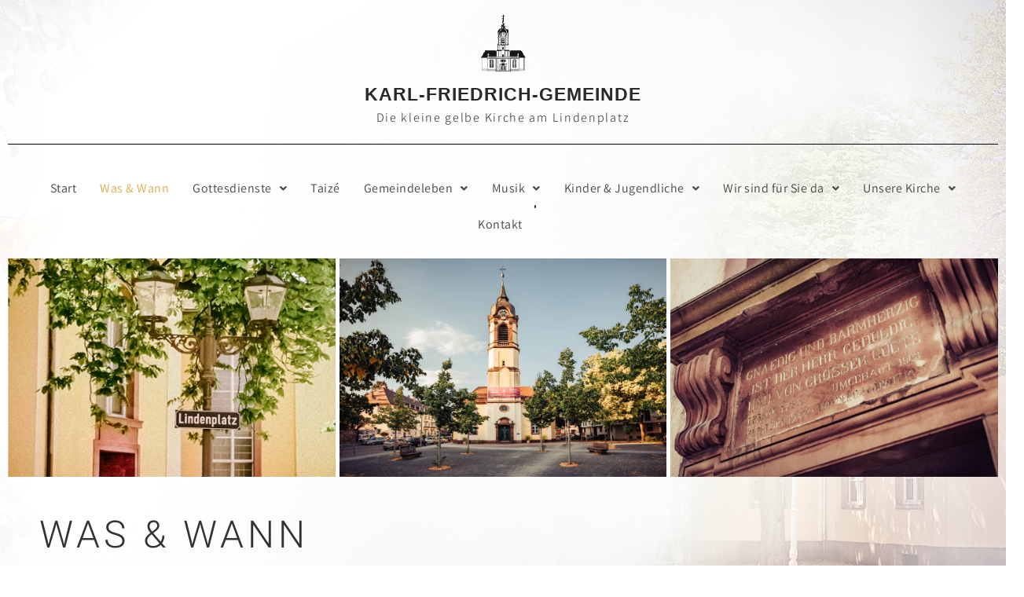

--- FILE ---
content_type: text/html; charset=UTF-8
request_url: https://www.karl-friedrich-gemeinde.de/termine/
body_size: 17564
content:
<!DOCTYPE html>
<html lang="de">
<head>
	<meta charset="UTF-8">
		<meta name='robots' content='index, follow, max-image-preview:large, max-snippet:-1, max-video-preview:-1' />

	<!-- This site is optimized with the Yoast SEO plugin v26.4 - https://yoast.com/wordpress/plugins/seo/ -->
	<title>Gottesdienste &amp; Termine | Karl-Friedrich-Gemeinde | Karlsruhe</title>
	<meta name="description" content="Gottesdienste, Aktivitäten und Termine in unserer Gemeinde. Chor, Taizé, Bücher-Basar, Kindergärten, Seniorengymnastik, Bücherbasar u.v.m." />
	<link rel="canonical" href="https://www.karl-friedrich-gemeinde.de/termine/" />
	<meta property="og:locale" content="de_DE" />
	<meta property="og:type" content="article" />
	<meta property="og:title" content="Gottesdienste &amp; Termine | Karl-Friedrich-Gemeinde | Karlsruhe" />
	<meta property="og:description" content="Gottesdienste, Aktivitäten und Termine in unserer Gemeinde. Chor, Taizé, Bücher-Basar, Kindergärten, Seniorengymnastik, Bücherbasar u.v.m." />
	<meta property="og:url" content="https://www.karl-friedrich-gemeinde.de/termine/" />
	<meta property="og:site_name" content="Karl-Friedrich-Gemeinde Karlsruhe" />
	<meta property="article:modified_time" content="2025-06-17T19:13:22+00:00" />
	<meta property="og:image" content="https://www.karl-friedrich-gemeinde.de/wp-content/uploads/2021/07/karl-friedrich-gemeinde-karlsruhe-71.jpg" />
	<meta name="twitter:card" content="summary_large_image" />
	<meta name="twitter:label1" content="Geschätzte Lesezeit" />
	<meta name="twitter:data1" content="5 Minuten" />
	<script type="application/ld+json" class="yoast-schema-graph">{"@context":"https://schema.org","@graph":[{"@type":"WebPage","@id":"https://www.karl-friedrich-gemeinde.de/termine/","url":"https://www.karl-friedrich-gemeinde.de/termine/","name":"Gottesdienste & Termine | Karl-Friedrich-Gemeinde | Karlsruhe","isPartOf":{"@id":"https://www.karl-friedrich-gemeinde.de/#website"},"primaryImageOfPage":{"@id":"https://www.karl-friedrich-gemeinde.de/termine/#primaryimage"},"image":{"@id":"https://www.karl-friedrich-gemeinde.de/termine/#primaryimage"},"thumbnailUrl":"https://www.karl-friedrich-gemeinde.de/wp-content/uploads/2021/07/karl-friedrich-gemeinde-karlsruhe-71.jpg","datePublished":"2021-02-23T01:02:03+00:00","dateModified":"2025-06-17T19:13:22+00:00","description":"Gottesdienste, Aktivitäten und Termine in unserer Gemeinde. Chor, Taizé, Bücher-Basar, Kindergärten, Seniorengymnastik, Bücherbasar u.v.m.","breadcrumb":{"@id":"https://www.karl-friedrich-gemeinde.de/termine/#breadcrumb"},"inLanguage":"de","potentialAction":[{"@type":"ReadAction","target":["https://www.karl-friedrich-gemeinde.de/termine/"]}]},{"@type":"ImageObject","inLanguage":"de","@id":"https://www.karl-friedrich-gemeinde.de/termine/#primaryimage","url":"https://www.karl-friedrich-gemeinde.de/wp-content/uploads/2021/07/karl-friedrich-gemeinde-karlsruhe-71.jpg","contentUrl":"https://www.karl-friedrich-gemeinde.de/wp-content/uploads/2021/07/karl-friedrich-gemeinde-karlsruhe-71.jpg","width":900,"height":600},{"@type":"BreadcrumbList","@id":"https://www.karl-friedrich-gemeinde.de/termine/#breadcrumb","itemListElement":[{"@type":"ListItem","position":1,"name":"Startseite","item":"https://www.karl-friedrich-gemeinde.de/"},{"@type":"ListItem","position":2,"name":"Termine"}]},{"@type":"WebSite","@id":"https://www.karl-friedrich-gemeinde.de/#website","url":"https://www.karl-friedrich-gemeinde.de/","name":"Karl-Friedrich-Gemeinde Karlsruhe","description":"Die kleine gelbe Kirche am Lindenplatz","potentialAction":[{"@type":"SearchAction","target":{"@type":"EntryPoint","urlTemplate":"https://www.karl-friedrich-gemeinde.de/?s={search_term_string}"},"query-input":{"@type":"PropertyValueSpecification","valueRequired":true,"valueName":"search_term_string"}}],"inLanguage":"de"}]}</script>
	<!-- / Yoast SEO plugin. -->


<link rel="alternate" type="application/rss+xml" title="Karl-Friedrich-Gemeinde Karlsruhe &raquo; Feed" href="https://www.karl-friedrich-gemeinde.de/feed/" />
<link rel="alternate" type="application/rss+xml" title="Karl-Friedrich-Gemeinde Karlsruhe &raquo; Kommentar-Feed" href="https://www.karl-friedrich-gemeinde.de/comments/feed/" />
<link rel="alternate" title="oEmbed (JSON)" type="application/json+oembed" href="https://www.karl-friedrich-gemeinde.de/wp-json/oembed/1.0/embed?url=https%3A%2F%2Fwww.karl-friedrich-gemeinde.de%2Ftermine%2F" />
<link rel="alternate" title="oEmbed (XML)" type="text/xml+oembed" href="https://www.karl-friedrich-gemeinde.de/wp-json/oembed/1.0/embed?url=https%3A%2F%2Fwww.karl-friedrich-gemeinde.de%2Ftermine%2F&#038;format=xml" />
<style id='wp-img-auto-sizes-contain-inline-css'>
img:is([sizes=auto i],[sizes^="auto," i]){contain-intrinsic-size:3000px 1500px}
/*# sourceURL=wp-img-auto-sizes-contain-inline-css */
</style>
<link rel='stylesheet' id='hfe-widgets-style-css' href='https://www.karl-friedrich-gemeinde.de/wp-content/plugins/header-footer-elementor/inc/widgets-css/frontend.css?ver=2.7.0' media='all' />
<link rel='stylesheet' id='premium-addons-css' href='https://www.karl-friedrich-gemeinde.de/wp-content/plugins/premium-addons-for-elementor/assets/frontend/min-css/premium-addons.min.css?ver=4.11.48' media='all' />
<style id='wp-emoji-styles-inline-css'>

	img.wp-smiley, img.emoji {
		display: inline !important;
		border: none !important;
		box-shadow: none !important;
		height: 1em !important;
		width: 1em !important;
		margin: 0 0.07em !important;
		vertical-align: -0.1em !important;
		background: none !important;
		padding: 0 !important;
	}
/*# sourceURL=wp-emoji-styles-inline-css */
</style>
<link rel='stylesheet' id='tb-search-in-menu-styles-css' href='https://www.karl-friedrich-gemeinde.de/wp-content/plugins/tb-search-in-menu/css/front.css?ver=6.9' media='all' />
<style id='tb-search-in-menu-styles-inline-css'>
.tb-search { background-color:#333333;}
.tb-menu-search { background-color:rgba(0,0,0,0.9);}
.tb-menu-search .search-field, .tb-menu-search .search-field:focus, .search-close span { color:#ffffff;}
.tb-menu-search .search-field { border-color:#ffffff;}
.tb-menu-search .search-field::-webkit-input-placeholder { color:#ffffff;}
.tb-menu-search .search-field:-moz-placeholder { color:#ffffff;}
.tb-menu-search .search-field::-moz-placeholder { color:#ffffff;}
.tb-menu-search .search-field::-ms-input-placeholder { color:#ffffff;}

/*# sourceURL=tb-search-in-menu-styles-inline-css */
</style>
<link rel='stylesheet' id='rt-fontawsome-css' href='https://www.karl-friedrich-gemeinde.de/wp-content/plugins/the-post-grid/assets/vendor/font-awesome/css/font-awesome.min.css?ver=1768882094' media='all' />
<link rel='stylesheet' id='rt-tpg-css' href='https://www.karl-friedrich-gemeinde.de/wp-content/plugins/the-post-grid/assets/css/thepostgrid.min.css?ver=1768882094' media='all' />
<link rel='stylesheet' id='eae-css-css' href='https://www.karl-friedrich-gemeinde.de/wp-content/plugins/addon-elements-for-elementor-page-builder/assets/css/eae.min.css?ver=1.14.3' media='all' />
<link rel='stylesheet' id='eae-peel-css-css' href='https://www.karl-friedrich-gemeinde.de/wp-content/plugins/addon-elements-for-elementor-page-builder/assets/lib/peel/peel.css?ver=1.14.3' media='all' />
<link rel='stylesheet' id='font-awesome-4-shim-css' href='https://www.karl-friedrich-gemeinde.de/wp-content/plugins/elementor/assets/lib/font-awesome/css/v4-shims.min.css?ver=1.0' media='all' />
<link rel='stylesheet' id='font-awesome-5-all-css' href='https://www.karl-friedrich-gemeinde.de/wp-content/plugins/elementor/assets/lib/font-awesome/css/all.min.css?ver=4.11.48' media='all' />
<link rel='stylesheet' id='vegas-css-css' href='https://www.karl-friedrich-gemeinde.de/wp-content/plugins/addon-elements-for-elementor-page-builder/assets/lib/vegas/vegas.min.css?ver=2.4.0' media='all' />
<link rel='stylesheet' id='hfe-style-css' href='https://www.karl-friedrich-gemeinde.de/wp-content/plugins/header-footer-elementor/assets/css/header-footer-elementor.css?ver=2.7.0' media='all' />
<link rel='stylesheet' id='elementor-icons-css' href='https://www.karl-friedrich-gemeinde.de/wp-content/plugins/elementor/assets/lib/eicons/css/elementor-icons.min.css?ver=5.44.0' media='all' />
<link rel='stylesheet' id='elementor-frontend-css' href='https://www.karl-friedrich-gemeinde.de/wp-content/uploads/elementor/css/custom-frontend.min.css?ver=1768465091' media='all' />
<style id='elementor-frontend-inline-css'>
@-webkit-keyframes ha_fadeIn{0%{opacity:0}to{opacity:1}}@keyframes ha_fadeIn{0%{opacity:0}to{opacity:1}}@-webkit-keyframes ha_zoomIn{0%{opacity:0;-webkit-transform:scale3d(.3,.3,.3);transform:scale3d(.3,.3,.3)}50%{opacity:1}}@keyframes ha_zoomIn{0%{opacity:0;-webkit-transform:scale3d(.3,.3,.3);transform:scale3d(.3,.3,.3)}50%{opacity:1}}@-webkit-keyframes ha_rollIn{0%{opacity:0;-webkit-transform:translate3d(-100%,0,0) rotate3d(0,0,1,-120deg);transform:translate3d(-100%,0,0) rotate3d(0,0,1,-120deg)}to{opacity:1}}@keyframes ha_rollIn{0%{opacity:0;-webkit-transform:translate3d(-100%,0,0) rotate3d(0,0,1,-120deg);transform:translate3d(-100%,0,0) rotate3d(0,0,1,-120deg)}to{opacity:1}}@-webkit-keyframes ha_bounce{0%,20%,53%,to{-webkit-animation-timing-function:cubic-bezier(.215,.61,.355,1);animation-timing-function:cubic-bezier(.215,.61,.355,1)}40%,43%{-webkit-transform:translate3d(0,-30px,0) scaleY(1.1);transform:translate3d(0,-30px,0) scaleY(1.1);-webkit-animation-timing-function:cubic-bezier(.755,.05,.855,.06);animation-timing-function:cubic-bezier(.755,.05,.855,.06)}70%{-webkit-transform:translate3d(0,-15px,0) scaleY(1.05);transform:translate3d(0,-15px,0) scaleY(1.05);-webkit-animation-timing-function:cubic-bezier(.755,.05,.855,.06);animation-timing-function:cubic-bezier(.755,.05,.855,.06)}80%{-webkit-transition-timing-function:cubic-bezier(.215,.61,.355,1);transition-timing-function:cubic-bezier(.215,.61,.355,1);-webkit-transform:translate3d(0,0,0) scaleY(.95);transform:translate3d(0,0,0) scaleY(.95)}90%{-webkit-transform:translate3d(0,-4px,0) scaleY(1.02);transform:translate3d(0,-4px,0) scaleY(1.02)}}@keyframes ha_bounce{0%,20%,53%,to{-webkit-animation-timing-function:cubic-bezier(.215,.61,.355,1);animation-timing-function:cubic-bezier(.215,.61,.355,1)}40%,43%{-webkit-transform:translate3d(0,-30px,0) scaleY(1.1);transform:translate3d(0,-30px,0) scaleY(1.1);-webkit-animation-timing-function:cubic-bezier(.755,.05,.855,.06);animation-timing-function:cubic-bezier(.755,.05,.855,.06)}70%{-webkit-transform:translate3d(0,-15px,0) scaleY(1.05);transform:translate3d(0,-15px,0) scaleY(1.05);-webkit-animation-timing-function:cubic-bezier(.755,.05,.855,.06);animation-timing-function:cubic-bezier(.755,.05,.855,.06)}80%{-webkit-transition-timing-function:cubic-bezier(.215,.61,.355,1);transition-timing-function:cubic-bezier(.215,.61,.355,1);-webkit-transform:translate3d(0,0,0) scaleY(.95);transform:translate3d(0,0,0) scaleY(.95)}90%{-webkit-transform:translate3d(0,-4px,0) scaleY(1.02);transform:translate3d(0,-4px,0) scaleY(1.02)}}@-webkit-keyframes ha_bounceIn{0%,20%,40%,60%,80%,to{-webkit-animation-timing-function:cubic-bezier(.215,.61,.355,1);animation-timing-function:cubic-bezier(.215,.61,.355,1)}0%{opacity:0;-webkit-transform:scale3d(.3,.3,.3);transform:scale3d(.3,.3,.3)}20%{-webkit-transform:scale3d(1.1,1.1,1.1);transform:scale3d(1.1,1.1,1.1)}40%{-webkit-transform:scale3d(.9,.9,.9);transform:scale3d(.9,.9,.9)}60%{opacity:1;-webkit-transform:scale3d(1.03,1.03,1.03);transform:scale3d(1.03,1.03,1.03)}80%{-webkit-transform:scale3d(.97,.97,.97);transform:scale3d(.97,.97,.97)}to{opacity:1}}@keyframes ha_bounceIn{0%,20%,40%,60%,80%,to{-webkit-animation-timing-function:cubic-bezier(.215,.61,.355,1);animation-timing-function:cubic-bezier(.215,.61,.355,1)}0%{opacity:0;-webkit-transform:scale3d(.3,.3,.3);transform:scale3d(.3,.3,.3)}20%{-webkit-transform:scale3d(1.1,1.1,1.1);transform:scale3d(1.1,1.1,1.1)}40%{-webkit-transform:scale3d(.9,.9,.9);transform:scale3d(.9,.9,.9)}60%{opacity:1;-webkit-transform:scale3d(1.03,1.03,1.03);transform:scale3d(1.03,1.03,1.03)}80%{-webkit-transform:scale3d(.97,.97,.97);transform:scale3d(.97,.97,.97)}to{opacity:1}}@-webkit-keyframes ha_flipInX{0%{opacity:0;-webkit-transform:perspective(400px) rotate3d(1,0,0,90deg);transform:perspective(400px) rotate3d(1,0,0,90deg);-webkit-animation-timing-function:ease-in;animation-timing-function:ease-in}40%{-webkit-transform:perspective(400px) rotate3d(1,0,0,-20deg);transform:perspective(400px) rotate3d(1,0,0,-20deg);-webkit-animation-timing-function:ease-in;animation-timing-function:ease-in}60%{opacity:1;-webkit-transform:perspective(400px) rotate3d(1,0,0,10deg);transform:perspective(400px) rotate3d(1,0,0,10deg)}80%{-webkit-transform:perspective(400px) rotate3d(1,0,0,-5deg);transform:perspective(400px) rotate3d(1,0,0,-5deg)}}@keyframes ha_flipInX{0%{opacity:0;-webkit-transform:perspective(400px) rotate3d(1,0,0,90deg);transform:perspective(400px) rotate3d(1,0,0,90deg);-webkit-animation-timing-function:ease-in;animation-timing-function:ease-in}40%{-webkit-transform:perspective(400px) rotate3d(1,0,0,-20deg);transform:perspective(400px) rotate3d(1,0,0,-20deg);-webkit-animation-timing-function:ease-in;animation-timing-function:ease-in}60%{opacity:1;-webkit-transform:perspective(400px) rotate3d(1,0,0,10deg);transform:perspective(400px) rotate3d(1,0,0,10deg)}80%{-webkit-transform:perspective(400px) rotate3d(1,0,0,-5deg);transform:perspective(400px) rotate3d(1,0,0,-5deg)}}@-webkit-keyframes ha_flipInY{0%{opacity:0;-webkit-transform:perspective(400px) rotate3d(0,1,0,90deg);transform:perspective(400px) rotate3d(0,1,0,90deg);-webkit-animation-timing-function:ease-in;animation-timing-function:ease-in}40%{-webkit-transform:perspective(400px) rotate3d(0,1,0,-20deg);transform:perspective(400px) rotate3d(0,1,0,-20deg);-webkit-animation-timing-function:ease-in;animation-timing-function:ease-in}60%{opacity:1;-webkit-transform:perspective(400px) rotate3d(0,1,0,10deg);transform:perspective(400px) rotate3d(0,1,0,10deg)}80%{-webkit-transform:perspective(400px) rotate3d(0,1,0,-5deg);transform:perspective(400px) rotate3d(0,1,0,-5deg)}}@keyframes ha_flipInY{0%{opacity:0;-webkit-transform:perspective(400px) rotate3d(0,1,0,90deg);transform:perspective(400px) rotate3d(0,1,0,90deg);-webkit-animation-timing-function:ease-in;animation-timing-function:ease-in}40%{-webkit-transform:perspective(400px) rotate3d(0,1,0,-20deg);transform:perspective(400px) rotate3d(0,1,0,-20deg);-webkit-animation-timing-function:ease-in;animation-timing-function:ease-in}60%{opacity:1;-webkit-transform:perspective(400px) rotate3d(0,1,0,10deg);transform:perspective(400px) rotate3d(0,1,0,10deg)}80%{-webkit-transform:perspective(400px) rotate3d(0,1,0,-5deg);transform:perspective(400px) rotate3d(0,1,0,-5deg)}}@-webkit-keyframes ha_swing{20%{-webkit-transform:rotate3d(0,0,1,15deg);transform:rotate3d(0,0,1,15deg)}40%{-webkit-transform:rotate3d(0,0,1,-10deg);transform:rotate3d(0,0,1,-10deg)}60%{-webkit-transform:rotate3d(0,0,1,5deg);transform:rotate3d(0,0,1,5deg)}80%{-webkit-transform:rotate3d(0,0,1,-5deg);transform:rotate3d(0,0,1,-5deg)}}@keyframes ha_swing{20%{-webkit-transform:rotate3d(0,0,1,15deg);transform:rotate3d(0,0,1,15deg)}40%{-webkit-transform:rotate3d(0,0,1,-10deg);transform:rotate3d(0,0,1,-10deg)}60%{-webkit-transform:rotate3d(0,0,1,5deg);transform:rotate3d(0,0,1,5deg)}80%{-webkit-transform:rotate3d(0,0,1,-5deg);transform:rotate3d(0,0,1,-5deg)}}@-webkit-keyframes ha_slideInDown{0%{visibility:visible;-webkit-transform:translate3d(0,-100%,0);transform:translate3d(0,-100%,0)}}@keyframes ha_slideInDown{0%{visibility:visible;-webkit-transform:translate3d(0,-100%,0);transform:translate3d(0,-100%,0)}}@-webkit-keyframes ha_slideInUp{0%{visibility:visible;-webkit-transform:translate3d(0,100%,0);transform:translate3d(0,100%,0)}}@keyframes ha_slideInUp{0%{visibility:visible;-webkit-transform:translate3d(0,100%,0);transform:translate3d(0,100%,0)}}@-webkit-keyframes ha_slideInLeft{0%{visibility:visible;-webkit-transform:translate3d(-100%,0,0);transform:translate3d(-100%,0,0)}}@keyframes ha_slideInLeft{0%{visibility:visible;-webkit-transform:translate3d(-100%,0,0);transform:translate3d(-100%,0,0)}}@-webkit-keyframes ha_slideInRight{0%{visibility:visible;-webkit-transform:translate3d(100%,0,0);transform:translate3d(100%,0,0)}}@keyframes ha_slideInRight{0%{visibility:visible;-webkit-transform:translate3d(100%,0,0);transform:translate3d(100%,0,0)}}.ha_fadeIn{-webkit-animation-name:ha_fadeIn;animation-name:ha_fadeIn}.ha_zoomIn{-webkit-animation-name:ha_zoomIn;animation-name:ha_zoomIn}.ha_rollIn{-webkit-animation-name:ha_rollIn;animation-name:ha_rollIn}.ha_bounce{-webkit-transform-origin:center bottom;-ms-transform-origin:center bottom;transform-origin:center bottom;-webkit-animation-name:ha_bounce;animation-name:ha_bounce}.ha_bounceIn{-webkit-animation-name:ha_bounceIn;animation-name:ha_bounceIn;-webkit-animation-duration:.75s;-webkit-animation-duration:calc(var(--animate-duration)*.75);animation-duration:.75s;animation-duration:calc(var(--animate-duration)*.75)}.ha_flipInX,.ha_flipInY{-webkit-animation-name:ha_flipInX;animation-name:ha_flipInX;-webkit-backface-visibility:visible!important;backface-visibility:visible!important}.ha_flipInY{-webkit-animation-name:ha_flipInY;animation-name:ha_flipInY}.ha_swing{-webkit-transform-origin:top center;-ms-transform-origin:top center;transform-origin:top center;-webkit-animation-name:ha_swing;animation-name:ha_swing}.ha_slideInDown{-webkit-animation-name:ha_slideInDown;animation-name:ha_slideInDown}.ha_slideInUp{-webkit-animation-name:ha_slideInUp;animation-name:ha_slideInUp}.ha_slideInLeft{-webkit-animation-name:ha_slideInLeft;animation-name:ha_slideInLeft}.ha_slideInRight{-webkit-animation-name:ha_slideInRight;animation-name:ha_slideInRight}.ha-css-transform-yes{-webkit-transition-duration:var(--ha-tfx-transition-duration, .2s);transition-duration:var(--ha-tfx-transition-duration, .2s);-webkit-transition-property:-webkit-transform;transition-property:transform;transition-property:transform,-webkit-transform;-webkit-transform:translate(var(--ha-tfx-translate-x, 0),var(--ha-tfx-translate-y, 0)) scale(var(--ha-tfx-scale-x, 1),var(--ha-tfx-scale-y, 1)) skew(var(--ha-tfx-skew-x, 0),var(--ha-tfx-skew-y, 0)) rotateX(var(--ha-tfx-rotate-x, 0)) rotateY(var(--ha-tfx-rotate-y, 0)) rotateZ(var(--ha-tfx-rotate-z, 0));transform:translate(var(--ha-tfx-translate-x, 0),var(--ha-tfx-translate-y, 0)) scale(var(--ha-tfx-scale-x, 1),var(--ha-tfx-scale-y, 1)) skew(var(--ha-tfx-skew-x, 0),var(--ha-tfx-skew-y, 0)) rotateX(var(--ha-tfx-rotate-x, 0)) rotateY(var(--ha-tfx-rotate-y, 0)) rotateZ(var(--ha-tfx-rotate-z, 0))}.ha-css-transform-yes:hover{-webkit-transform:translate(var(--ha-tfx-translate-x-hover, var(--ha-tfx-translate-x, 0)),var(--ha-tfx-translate-y-hover, var(--ha-tfx-translate-y, 0))) scale(var(--ha-tfx-scale-x-hover, var(--ha-tfx-scale-x, 1)),var(--ha-tfx-scale-y-hover, var(--ha-tfx-scale-y, 1))) skew(var(--ha-tfx-skew-x-hover, var(--ha-tfx-skew-x, 0)),var(--ha-tfx-skew-y-hover, var(--ha-tfx-skew-y, 0))) rotateX(var(--ha-tfx-rotate-x-hover, var(--ha-tfx-rotate-x, 0))) rotateY(var(--ha-tfx-rotate-y-hover, var(--ha-tfx-rotate-y, 0))) rotateZ(var(--ha-tfx-rotate-z-hover, var(--ha-tfx-rotate-z, 0)));transform:translate(var(--ha-tfx-translate-x-hover, var(--ha-tfx-translate-x, 0)),var(--ha-tfx-translate-y-hover, var(--ha-tfx-translate-y, 0))) scale(var(--ha-tfx-scale-x-hover, var(--ha-tfx-scale-x, 1)),var(--ha-tfx-scale-y-hover, var(--ha-tfx-scale-y, 1))) skew(var(--ha-tfx-skew-x-hover, var(--ha-tfx-skew-x, 0)),var(--ha-tfx-skew-y-hover, var(--ha-tfx-skew-y, 0))) rotateX(var(--ha-tfx-rotate-x-hover, var(--ha-tfx-rotate-x, 0))) rotateY(var(--ha-tfx-rotate-y-hover, var(--ha-tfx-rotate-y, 0))) rotateZ(var(--ha-tfx-rotate-z-hover, var(--ha-tfx-rotate-z, 0)))}.happy-addon>.elementor-widget-container{word-wrap:break-word;overflow-wrap:break-word}.happy-addon>.elementor-widget-container,.happy-addon>.elementor-widget-container *{-webkit-box-sizing:border-box;box-sizing:border-box}.happy-addon:not(:has(.elementor-widget-container)),.happy-addon:not(:has(.elementor-widget-container)) *{-webkit-box-sizing:border-box;box-sizing:border-box;word-wrap:break-word;overflow-wrap:break-word}.happy-addon p:empty{display:none}.happy-addon .elementor-inline-editing{min-height:auto!important}.happy-addon-pro img{max-width:100%;height:auto;-o-object-fit:cover;object-fit:cover}.ha-screen-reader-text{position:absolute;overflow:hidden;clip:rect(1px,1px,1px,1px);margin:-1px;padding:0;width:1px;height:1px;border:0;word-wrap:normal!important;-webkit-clip-path:inset(50%);clip-path:inset(50%)}.ha-has-bg-overlay>.elementor-widget-container{position:relative;z-index:1}.ha-has-bg-overlay>.elementor-widget-container:before{position:absolute;top:0;left:0;z-index:-1;width:100%;height:100%;content:""}.ha-has-bg-overlay:not(:has(.elementor-widget-container)){position:relative;z-index:1}.ha-has-bg-overlay:not(:has(.elementor-widget-container)):before{position:absolute;top:0;left:0;z-index:-1;width:100%;height:100%;content:""}.ha-popup--is-enabled .ha-js-popup,.ha-popup--is-enabled .ha-js-popup img{cursor:-webkit-zoom-in!important;cursor:zoom-in!important}.mfp-wrap .mfp-arrow,.mfp-wrap .mfp-close{background-color:transparent}.mfp-wrap .mfp-arrow:focus,.mfp-wrap .mfp-close:focus{outline-width:thin}.ha-advanced-tooltip-enable{position:relative;cursor:pointer;--ha-tooltip-arrow-color:black;--ha-tooltip-arrow-distance:0}.ha-advanced-tooltip-enable .ha-advanced-tooltip-content{position:absolute;z-index:999;display:none;padding:5px 0;width:120px;height:auto;border-radius:6px;background-color:#000;color:#fff;text-align:center;opacity:0}.ha-advanced-tooltip-enable .ha-advanced-tooltip-content::after{position:absolute;border-width:5px;border-style:solid;content:""}.ha-advanced-tooltip-enable .ha-advanced-tooltip-content.no-arrow::after{visibility:hidden}.ha-advanced-tooltip-enable .ha-advanced-tooltip-content.show{display:inline-block;opacity:1}.ha-advanced-tooltip-enable.ha-advanced-tooltip-top .ha-advanced-tooltip-content,body[data-elementor-device-mode=tablet] .ha-advanced-tooltip-enable.ha-advanced-tooltip-tablet-top .ha-advanced-tooltip-content{top:unset;right:0;bottom:calc(101% + var(--ha-tooltip-arrow-distance));left:0;margin:0 auto}.ha-advanced-tooltip-enable.ha-advanced-tooltip-top .ha-advanced-tooltip-content::after,body[data-elementor-device-mode=tablet] .ha-advanced-tooltip-enable.ha-advanced-tooltip-tablet-top .ha-advanced-tooltip-content::after{top:100%;right:unset;bottom:unset;left:50%;border-color:var(--ha-tooltip-arrow-color) transparent transparent transparent;-webkit-transform:translateX(-50%);-ms-transform:translateX(-50%);transform:translateX(-50%)}.ha-advanced-tooltip-enable.ha-advanced-tooltip-bottom .ha-advanced-tooltip-content,body[data-elementor-device-mode=tablet] .ha-advanced-tooltip-enable.ha-advanced-tooltip-tablet-bottom .ha-advanced-tooltip-content{top:calc(101% + var(--ha-tooltip-arrow-distance));right:0;bottom:unset;left:0;margin:0 auto}.ha-advanced-tooltip-enable.ha-advanced-tooltip-bottom .ha-advanced-tooltip-content::after,body[data-elementor-device-mode=tablet] .ha-advanced-tooltip-enable.ha-advanced-tooltip-tablet-bottom .ha-advanced-tooltip-content::after{top:unset;right:unset;bottom:100%;left:50%;border-color:transparent transparent var(--ha-tooltip-arrow-color) transparent;-webkit-transform:translateX(-50%);-ms-transform:translateX(-50%);transform:translateX(-50%)}.ha-advanced-tooltip-enable.ha-advanced-tooltip-left .ha-advanced-tooltip-content,body[data-elementor-device-mode=tablet] .ha-advanced-tooltip-enable.ha-advanced-tooltip-tablet-left .ha-advanced-tooltip-content{top:50%;right:calc(101% + var(--ha-tooltip-arrow-distance));bottom:unset;left:unset;-webkit-transform:translateY(-50%);-ms-transform:translateY(-50%);transform:translateY(-50%)}.ha-advanced-tooltip-enable.ha-advanced-tooltip-left .ha-advanced-tooltip-content::after,body[data-elementor-device-mode=tablet] .ha-advanced-tooltip-enable.ha-advanced-tooltip-tablet-left .ha-advanced-tooltip-content::after{top:50%;right:unset;bottom:unset;left:100%;border-color:transparent transparent transparent var(--ha-tooltip-arrow-color);-webkit-transform:translateY(-50%);-ms-transform:translateY(-50%);transform:translateY(-50%)}.ha-advanced-tooltip-enable.ha-advanced-tooltip-right .ha-advanced-tooltip-content,body[data-elementor-device-mode=tablet] .ha-advanced-tooltip-enable.ha-advanced-tooltip-tablet-right .ha-advanced-tooltip-content{top:50%;right:unset;bottom:unset;left:calc(101% + var(--ha-tooltip-arrow-distance));-webkit-transform:translateY(-50%);-ms-transform:translateY(-50%);transform:translateY(-50%)}.ha-advanced-tooltip-enable.ha-advanced-tooltip-right .ha-advanced-tooltip-content::after,body[data-elementor-device-mode=tablet] .ha-advanced-tooltip-enable.ha-advanced-tooltip-tablet-right .ha-advanced-tooltip-content::after{top:50%;right:100%;bottom:unset;left:unset;border-color:transparent var(--ha-tooltip-arrow-color) transparent transparent;-webkit-transform:translateY(-50%);-ms-transform:translateY(-50%);transform:translateY(-50%)}body[data-elementor-device-mode=mobile] .ha-advanced-tooltip-enable.ha-advanced-tooltip-mobile-top .ha-advanced-tooltip-content{top:unset;right:0;bottom:calc(101% + var(--ha-tooltip-arrow-distance));left:0;margin:0 auto}body[data-elementor-device-mode=mobile] .ha-advanced-tooltip-enable.ha-advanced-tooltip-mobile-top .ha-advanced-tooltip-content::after{top:100%;right:unset;bottom:unset;left:50%;border-color:var(--ha-tooltip-arrow-color) transparent transparent transparent;-webkit-transform:translateX(-50%);-ms-transform:translateX(-50%);transform:translateX(-50%)}body[data-elementor-device-mode=mobile] .ha-advanced-tooltip-enable.ha-advanced-tooltip-mobile-bottom .ha-advanced-tooltip-content{top:calc(101% + var(--ha-tooltip-arrow-distance));right:0;bottom:unset;left:0;margin:0 auto}body[data-elementor-device-mode=mobile] .ha-advanced-tooltip-enable.ha-advanced-tooltip-mobile-bottom .ha-advanced-tooltip-content::after{top:unset;right:unset;bottom:100%;left:50%;border-color:transparent transparent var(--ha-tooltip-arrow-color) transparent;-webkit-transform:translateX(-50%);-ms-transform:translateX(-50%);transform:translateX(-50%)}body[data-elementor-device-mode=mobile] .ha-advanced-tooltip-enable.ha-advanced-tooltip-mobile-left .ha-advanced-tooltip-content{top:50%;right:calc(101% + var(--ha-tooltip-arrow-distance));bottom:unset;left:unset;-webkit-transform:translateY(-50%);-ms-transform:translateY(-50%);transform:translateY(-50%)}body[data-elementor-device-mode=mobile] .ha-advanced-tooltip-enable.ha-advanced-tooltip-mobile-left .ha-advanced-tooltip-content::after{top:50%;right:unset;bottom:unset;left:100%;border-color:transparent transparent transparent var(--ha-tooltip-arrow-color);-webkit-transform:translateY(-50%);-ms-transform:translateY(-50%);transform:translateY(-50%)}body[data-elementor-device-mode=mobile] .ha-advanced-tooltip-enable.ha-advanced-tooltip-mobile-right .ha-advanced-tooltip-content{top:50%;right:unset;bottom:unset;left:calc(101% + var(--ha-tooltip-arrow-distance));-webkit-transform:translateY(-50%);-ms-transform:translateY(-50%);transform:translateY(-50%)}body[data-elementor-device-mode=mobile] .ha-advanced-tooltip-enable.ha-advanced-tooltip-mobile-right .ha-advanced-tooltip-content::after{top:50%;right:100%;bottom:unset;left:unset;border-color:transparent var(--ha-tooltip-arrow-color) transparent transparent;-webkit-transform:translateY(-50%);-ms-transform:translateY(-50%);transform:translateY(-50%)}body.elementor-editor-active .happy-addon.ha-gravityforms .gform_wrapper{display:block!important}.ha-scroll-to-top-wrap.ha-scroll-to-top-hide{display:none}.ha-scroll-to-top-wrap.edit-mode,.ha-scroll-to-top-wrap.single-page-off{display:none!important}.ha-scroll-to-top-button{position:fixed;right:15px;bottom:15px;z-index:9999;display:-webkit-box;display:-webkit-flex;display:-ms-flexbox;display:flex;-webkit-box-align:center;-webkit-align-items:center;align-items:center;-ms-flex-align:center;-webkit-box-pack:center;-ms-flex-pack:center;-webkit-justify-content:center;justify-content:center;width:50px;height:50px;border-radius:50px;background-color:#5636d1;color:#fff;text-align:center;opacity:1;cursor:pointer;-webkit-transition:all .3s;transition:all .3s}.ha-scroll-to-top-button i{color:#fff;font-size:16px}.ha-scroll-to-top-button:hover{background-color:#e2498a}
/*# sourceURL=elementor-frontend-inline-css */
</style>
<link rel='stylesheet' id='elementor-post-7-css' href='https://www.karl-friedrich-gemeinde.de/wp-content/uploads/elementor/css/post-7.css?ver=1768465091' media='all' />
<link rel='stylesheet' id='lae-animate-css' href='https://www.karl-friedrich-gemeinde.de/wp-content/plugins/addons-for-elementor/assets/css/lib/animate.css?ver=9.0' media='all' />
<link rel='stylesheet' id='lae-sliders-styles-css' href='https://www.karl-friedrich-gemeinde.de/wp-content/plugins/addons-for-elementor/assets/css/lib/sliders.min.css?ver=9.0' media='all' />
<link rel='stylesheet' id='lae-icomoon-styles-css' href='https://www.karl-friedrich-gemeinde.de/wp-content/plugins/addons-for-elementor/assets/css/icomoon.css?ver=9.0' media='all' />
<link rel='stylesheet' id='lae-frontend-styles-css' href='https://www.karl-friedrich-gemeinde.de/wp-content/plugins/addons-for-elementor/assets/css/lae-frontend.css?ver=9.0' media='all' />
<link rel='stylesheet' id='lae-grid-styles-css' href='https://www.karl-friedrich-gemeinde.de/wp-content/plugins/addons-for-elementor/assets/css/lae-grid.css?ver=9.0' media='all' />
<link rel='stylesheet' id='lae-widgets-styles-css' href='https://www.karl-friedrich-gemeinde.de/wp-content/plugins/addons-for-elementor/assets/css/widgets/lae-widgets.min.css?ver=9.0' media='all' />
<link rel='stylesheet' id='she-header-style-css' href='https://www.karl-friedrich-gemeinde.de/wp-content/plugins/sticky-header-effects-for-elementor/assets/css/she-header-style.css?ver=2.1.4' media='all' />
<link rel='stylesheet' id='e-animation-fadeIn-css' href='https://www.karl-friedrich-gemeinde.de/wp-content/plugins/elementor/assets/lib/animations/styles/fadeIn.min.css?ver=3.33.1' media='all' />
<link rel='stylesheet' id='swiper-css' href='https://www.karl-friedrich-gemeinde.de/wp-content/plugins/elementor/assets/lib/swiper/v8/css/swiper.min.css?ver=8.4.5' media='all' />
<link rel='stylesheet' id='e-swiper-css' href='https://www.karl-friedrich-gemeinde.de/wp-content/plugins/elementor/assets/css/conditionals/e-swiper.min.css?ver=3.33.1' media='all' />
<link rel='stylesheet' id='widget-image-carousel-css' href='https://www.karl-friedrich-gemeinde.de/wp-content/plugins/elementor/assets/css/widget-image-carousel.min.css?ver=3.33.1' media='all' />
<link rel='stylesheet' id='widget-heading-css' href='https://www.karl-friedrich-gemeinde.de/wp-content/plugins/elementor/assets/css/widget-heading.min.css?ver=3.33.1' media='all' />
<link rel='stylesheet' id='elementor-post-2472-css' href='https://www.karl-friedrich-gemeinde.de/wp-content/uploads/elementor/css/post-2472.css?ver=1768468422' media='all' />
<link rel='stylesheet' id='elementor-post-650-css' href='https://www.karl-friedrich-gemeinde.de/wp-content/uploads/elementor/css/post-650.css?ver=1768465091' media='all' />
<link rel='stylesheet' id='happy-icons-css' href='https://www.karl-friedrich-gemeinde.de/wp-content/plugins/happy-elementor-addons/assets/fonts/style.min.css?ver=3.20.2' media='all' />
<link rel='stylesheet' id='font-awesome-css' href='https://www.karl-friedrich-gemeinde.de/wp-content/plugins/elementor/assets/lib/font-awesome/css/font-awesome.min.css?ver=4.7.0' media='all' />
<link rel='stylesheet' id='elementor-post-148-css' href='https://www.karl-friedrich-gemeinde.de/wp-content/uploads/elementor/css/post-148.css?ver=1768465091' media='all' />
<link rel='stylesheet' id='hello-elementor-css' href='https://www.karl-friedrich-gemeinde.de/wp-content/themes/hello-elementor/assets/css/reset.css?ver=3.4.5' media='all' />
<link rel='stylesheet' id='hello-elementor-theme-style-css' href='https://www.karl-friedrich-gemeinde.de/wp-content/themes/hello-elementor/assets/css/theme.css?ver=3.4.5' media='all' />
<link rel='stylesheet' id='hello-elementor-header-footer-css' href='https://www.karl-friedrich-gemeinde.de/wp-content/themes/hello-elementor/assets/css/header-footer.css?ver=3.4.5' media='all' />
<style id='wp-typography-custom-inline-css'>
sub, sup{font-size: 75%;line-height: 100%}sup{vertical-align: 60%}sub{vertical-align: -10%}.amp{font-family: Baskerville, "Goudy Old Style", Palatino, "Book Antiqua", "Warnock Pro", serif;font-size: 1.1em;font-style: italic;font-weight: normal;line-height: 1em}.caps{font-size: 90%}.dquo{margin-left: -0.4em}.quo{margin-left: -0.2em}.pull-single{margin-left: -0.15em}.push-single{margin-right: 0.15em}.pull-double{margin-left: -0.38em}.push-double{margin-right: 0.38em}
/*# sourceURL=wp-typography-custom-inline-css */
</style>
<style id='wp-typography-safari-font-workaround-inline-css'>
body {-webkit-font-feature-settings: "liga";font-feature-settings: "liga";-ms-font-feature-settings: normal;}
/*# sourceURL=wp-typography-safari-font-workaround-inline-css */
</style>
<link rel='stylesheet' id='hfe-elementor-icons-css' href='https://www.karl-friedrich-gemeinde.de/wp-content/plugins/elementor/assets/lib/eicons/css/elementor-icons.min.css?ver=5.34.0' media='all' />
<link rel='stylesheet' id='hfe-icons-list-css' href='https://www.karl-friedrich-gemeinde.de/wp-content/plugins/elementor/assets/css/widget-icon-list.min.css?ver=3.24.3' media='all' />
<link rel='stylesheet' id='hfe-social-icons-css' href='https://www.karl-friedrich-gemeinde.de/wp-content/plugins/elementor/assets/css/widget-social-icons.min.css?ver=3.24.0' media='all' />
<link rel='stylesheet' id='hfe-social-share-icons-brands-css' href='https://www.karl-friedrich-gemeinde.de/wp-content/plugins/elementor/assets/lib/font-awesome/css/brands.css?ver=5.15.3' media='all' />
<link rel='stylesheet' id='hfe-social-share-icons-fontawesome-css' href='https://www.karl-friedrich-gemeinde.de/wp-content/plugins/elementor/assets/lib/font-awesome/css/fontawesome.css?ver=5.15.3' media='all' />
<link rel='stylesheet' id='hfe-nav-menu-icons-css' href='https://www.karl-friedrich-gemeinde.de/wp-content/plugins/elementor/assets/lib/font-awesome/css/solid.css?ver=5.15.3' media='all' />
<link rel='stylesheet' id='elementor-gf-roboto-css' href='//www.karl-friedrich-gemeinde.de/wp-content/uploads/sgf-css/font-b5996cbc7bcff48c04134c8bcc362ea2.css' media='all' />
<link rel='stylesheet' id='elementor-gf-assistant-css' href='//www.karl-friedrich-gemeinde.de/wp-content/uploads/sgf-css/font-414e101c6e6179a1205e88d6ecde1900.css' media='all' />
<link rel='stylesheet' id='elementor-icons-shared-0-css' href='https://www.karl-friedrich-gemeinde.de/wp-content/plugins/elementor/assets/lib/font-awesome/css/fontawesome.min.css?ver=5.15.3' media='all' />
<link rel='stylesheet' id='elementor-icons-fa-solid-css' href='https://www.karl-friedrich-gemeinde.de/wp-content/plugins/elementor/assets/lib/font-awesome/css/solid.min.css?ver=5.15.3' media='all' />
<link rel='stylesheet' id='elementor-icons-fa-regular-css' href='https://www.karl-friedrich-gemeinde.de/wp-content/plugins/elementor/assets/lib/font-awesome/css/regular.min.css?ver=5.15.3' media='all' />
<script src="https://www.karl-friedrich-gemeinde.de/wp-includes/js/jquery/jquery.min.js?ver=3.7.1" id="jquery-core-js"></script>
<script src="https://www.karl-friedrich-gemeinde.de/wp-includes/js/jquery/jquery-migrate.min.js?ver=3.4.1" id="jquery-migrate-js"></script>
<script id="jquery-js-after">
!function($){"use strict";$(document).ready(function(){$(this).scrollTop()>100&&$(".hfe-scroll-to-top-wrap").removeClass("hfe-scroll-to-top-hide"),$(window).scroll(function(){$(this).scrollTop()<100?$(".hfe-scroll-to-top-wrap").fadeOut(300):$(".hfe-scroll-to-top-wrap").fadeIn(300)}),$(".hfe-scroll-to-top-wrap").on("click",function(){$("html, body").animate({scrollTop:0},300);return!1})})}(jQuery);
!function($){'use strict';$(document).ready(function(){var bar=$('.hfe-reading-progress-bar');if(!bar.length)return;$(window).on('scroll',function(){var s=$(window).scrollTop(),d=$(document).height()-$(window).height(),p=d? s/d*100:0;bar.css('width',p+'%')});});}(jQuery);
//# sourceURL=jquery-js-after
</script>
<script src="https://www.karl-friedrich-gemeinde.de/wp-content/plugins/addon-elements-for-elementor-page-builder/assets/js/iconHelper.js?ver=1.0" id="eae-iconHelper-js"></script>
<script src="https://www.karl-friedrich-gemeinde.de/wp-content/plugins/sticky-header-effects-for-elementor/assets/js/she-header.js?ver=2.1.4" id="she-header-js"></script>
<script src="https://www.karl-friedrich-gemeinde.de/wp-content/plugins/happy-elementor-addons/assets/vendor/dom-purify/purify.min.js?ver=3.1.6" id="dom-purify-js"></script>
<link rel="https://api.w.org/" href="https://www.karl-friedrich-gemeinde.de/wp-json/" /><link rel="alternate" title="JSON" type="application/json" href="https://www.karl-friedrich-gemeinde.de/wp-json/wp/v2/pages/2472" /><link rel="EditURI" type="application/rsd+xml" title="RSD" href="https://www.karl-friedrich-gemeinde.de/xmlrpc.php?rsd" />
<meta name="generator" content="WordPress 6.9" />
<link rel='shortlink' href='https://www.karl-friedrich-gemeinde.de/?p=2472' />
        <script type="text/javascript">
            ( function () {
                window.lae_fs = { can_use_premium_code: false};
            } )();
        </script>
                <style>
            :root {
                --tpg-primary-color: #0d6efd;
                --tpg-secondary-color: #0654c4;
                --tpg-primary-light: #c4d0ff
            }

                    </style>
		<meta name="generator" content="Elementor 3.33.1; features: additional_custom_breakpoints; settings: css_print_method-external, google_font-enabled, font_display-auto">
			<style>
				.e-con.e-parent:nth-of-type(n+4):not(.e-lazyloaded):not(.e-no-lazyload),
				.e-con.e-parent:nth-of-type(n+4):not(.e-lazyloaded):not(.e-no-lazyload) * {
					background-image: none !important;
				}
				@media screen and (max-height: 1024px) {
					.e-con.e-parent:nth-of-type(n+3):not(.e-lazyloaded):not(.e-no-lazyload),
					.e-con.e-parent:nth-of-type(n+3):not(.e-lazyloaded):not(.e-no-lazyload) * {
						background-image: none !important;
					}
				}
				@media screen and (max-height: 640px) {
					.e-con.e-parent:nth-of-type(n+2):not(.e-lazyloaded):not(.e-no-lazyload),
					.e-con.e-parent:nth-of-type(n+2):not(.e-lazyloaded):not(.e-no-lazyload) * {
						background-image: none !important;
					}
				}
			</style>
			<meta name="redi-version" content="1.2.7" />			<meta name="theme-color" content="#FFFFFF">
				<meta name="viewport" content="width=device-width, initial-scale=1.0, viewport-fit=cover" /><style id='global-styles-inline-css'>
:root{--wp--preset--aspect-ratio--square: 1;--wp--preset--aspect-ratio--4-3: 4/3;--wp--preset--aspect-ratio--3-4: 3/4;--wp--preset--aspect-ratio--3-2: 3/2;--wp--preset--aspect-ratio--2-3: 2/3;--wp--preset--aspect-ratio--16-9: 16/9;--wp--preset--aspect-ratio--9-16: 9/16;--wp--preset--color--black: #000000;--wp--preset--color--cyan-bluish-gray: #abb8c3;--wp--preset--color--white: #ffffff;--wp--preset--color--pale-pink: #f78da7;--wp--preset--color--vivid-red: #cf2e2e;--wp--preset--color--luminous-vivid-orange: #ff6900;--wp--preset--color--luminous-vivid-amber: #fcb900;--wp--preset--color--light-green-cyan: #7bdcb5;--wp--preset--color--vivid-green-cyan: #00d084;--wp--preset--color--pale-cyan-blue: #8ed1fc;--wp--preset--color--vivid-cyan-blue: #0693e3;--wp--preset--color--vivid-purple: #9b51e0;--wp--preset--gradient--vivid-cyan-blue-to-vivid-purple: linear-gradient(135deg,rgb(6,147,227) 0%,rgb(155,81,224) 100%);--wp--preset--gradient--light-green-cyan-to-vivid-green-cyan: linear-gradient(135deg,rgb(122,220,180) 0%,rgb(0,208,130) 100%);--wp--preset--gradient--luminous-vivid-amber-to-luminous-vivid-orange: linear-gradient(135deg,rgb(252,185,0) 0%,rgb(255,105,0) 100%);--wp--preset--gradient--luminous-vivid-orange-to-vivid-red: linear-gradient(135deg,rgb(255,105,0) 0%,rgb(207,46,46) 100%);--wp--preset--gradient--very-light-gray-to-cyan-bluish-gray: linear-gradient(135deg,rgb(238,238,238) 0%,rgb(169,184,195) 100%);--wp--preset--gradient--cool-to-warm-spectrum: linear-gradient(135deg,rgb(74,234,220) 0%,rgb(151,120,209) 20%,rgb(207,42,186) 40%,rgb(238,44,130) 60%,rgb(251,105,98) 80%,rgb(254,248,76) 100%);--wp--preset--gradient--blush-light-purple: linear-gradient(135deg,rgb(255,206,236) 0%,rgb(152,150,240) 100%);--wp--preset--gradient--blush-bordeaux: linear-gradient(135deg,rgb(254,205,165) 0%,rgb(254,45,45) 50%,rgb(107,0,62) 100%);--wp--preset--gradient--luminous-dusk: linear-gradient(135deg,rgb(255,203,112) 0%,rgb(199,81,192) 50%,rgb(65,88,208) 100%);--wp--preset--gradient--pale-ocean: linear-gradient(135deg,rgb(255,245,203) 0%,rgb(182,227,212) 50%,rgb(51,167,181) 100%);--wp--preset--gradient--electric-grass: linear-gradient(135deg,rgb(202,248,128) 0%,rgb(113,206,126) 100%);--wp--preset--gradient--midnight: linear-gradient(135deg,rgb(2,3,129) 0%,rgb(40,116,252) 100%);--wp--preset--font-size--small: 13px;--wp--preset--font-size--medium: 20px;--wp--preset--font-size--large: 36px;--wp--preset--font-size--x-large: 42px;--wp--preset--spacing--20: 0.44rem;--wp--preset--spacing--30: 0.67rem;--wp--preset--spacing--40: 1rem;--wp--preset--spacing--50: 1.5rem;--wp--preset--spacing--60: 2.25rem;--wp--preset--spacing--70: 3.38rem;--wp--preset--spacing--80: 5.06rem;--wp--preset--shadow--natural: 6px 6px 9px rgba(0, 0, 0, 0.2);--wp--preset--shadow--deep: 12px 12px 50px rgba(0, 0, 0, 0.4);--wp--preset--shadow--sharp: 6px 6px 0px rgba(0, 0, 0, 0.2);--wp--preset--shadow--outlined: 6px 6px 0px -3px rgb(255, 255, 255), 6px 6px rgb(0, 0, 0);--wp--preset--shadow--crisp: 6px 6px 0px rgb(0, 0, 0);}:root { --wp--style--global--content-size: 800px;--wp--style--global--wide-size: 1200px; }:where(body) { margin: 0; }.wp-site-blocks > .alignleft { float: left; margin-right: 2em; }.wp-site-blocks > .alignright { float: right; margin-left: 2em; }.wp-site-blocks > .aligncenter { justify-content: center; margin-left: auto; margin-right: auto; }:where(.wp-site-blocks) > * { margin-block-start: 24px; margin-block-end: 0; }:where(.wp-site-blocks) > :first-child { margin-block-start: 0; }:where(.wp-site-blocks) > :last-child { margin-block-end: 0; }:root { --wp--style--block-gap: 24px; }:root :where(.is-layout-flow) > :first-child{margin-block-start: 0;}:root :where(.is-layout-flow) > :last-child{margin-block-end: 0;}:root :where(.is-layout-flow) > *{margin-block-start: 24px;margin-block-end: 0;}:root :where(.is-layout-constrained) > :first-child{margin-block-start: 0;}:root :where(.is-layout-constrained) > :last-child{margin-block-end: 0;}:root :where(.is-layout-constrained) > *{margin-block-start: 24px;margin-block-end: 0;}:root :where(.is-layout-flex){gap: 24px;}:root :where(.is-layout-grid){gap: 24px;}.is-layout-flow > .alignleft{float: left;margin-inline-start: 0;margin-inline-end: 2em;}.is-layout-flow > .alignright{float: right;margin-inline-start: 2em;margin-inline-end: 0;}.is-layout-flow > .aligncenter{margin-left: auto !important;margin-right: auto !important;}.is-layout-constrained > .alignleft{float: left;margin-inline-start: 0;margin-inline-end: 2em;}.is-layout-constrained > .alignright{float: right;margin-inline-start: 2em;margin-inline-end: 0;}.is-layout-constrained > .aligncenter{margin-left: auto !important;margin-right: auto !important;}.is-layout-constrained > :where(:not(.alignleft):not(.alignright):not(.alignfull)){max-width: var(--wp--style--global--content-size);margin-left: auto !important;margin-right: auto !important;}.is-layout-constrained > .alignwide{max-width: var(--wp--style--global--wide-size);}body .is-layout-flex{display: flex;}.is-layout-flex{flex-wrap: wrap;align-items: center;}.is-layout-flex > :is(*, div){margin: 0;}body .is-layout-grid{display: grid;}.is-layout-grid > :is(*, div){margin: 0;}body{padding-top: 0px;padding-right: 0px;padding-bottom: 0px;padding-left: 0px;}a:where(:not(.wp-element-button)){text-decoration: underline;}:root :where(.wp-element-button, .wp-block-button__link){background-color: #32373c;border-width: 0;color: #fff;font-family: inherit;font-size: inherit;font-style: inherit;font-weight: inherit;letter-spacing: inherit;line-height: inherit;padding-top: calc(0.667em + 2px);padding-right: calc(1.333em + 2px);padding-bottom: calc(0.667em + 2px);padding-left: calc(1.333em + 2px);text-decoration: none;text-transform: inherit;}.has-black-color{color: var(--wp--preset--color--black) !important;}.has-cyan-bluish-gray-color{color: var(--wp--preset--color--cyan-bluish-gray) !important;}.has-white-color{color: var(--wp--preset--color--white) !important;}.has-pale-pink-color{color: var(--wp--preset--color--pale-pink) !important;}.has-vivid-red-color{color: var(--wp--preset--color--vivid-red) !important;}.has-luminous-vivid-orange-color{color: var(--wp--preset--color--luminous-vivid-orange) !important;}.has-luminous-vivid-amber-color{color: var(--wp--preset--color--luminous-vivid-amber) !important;}.has-light-green-cyan-color{color: var(--wp--preset--color--light-green-cyan) !important;}.has-vivid-green-cyan-color{color: var(--wp--preset--color--vivid-green-cyan) !important;}.has-pale-cyan-blue-color{color: var(--wp--preset--color--pale-cyan-blue) !important;}.has-vivid-cyan-blue-color{color: var(--wp--preset--color--vivid-cyan-blue) !important;}.has-vivid-purple-color{color: var(--wp--preset--color--vivid-purple) !important;}.has-black-background-color{background-color: var(--wp--preset--color--black) !important;}.has-cyan-bluish-gray-background-color{background-color: var(--wp--preset--color--cyan-bluish-gray) !important;}.has-white-background-color{background-color: var(--wp--preset--color--white) !important;}.has-pale-pink-background-color{background-color: var(--wp--preset--color--pale-pink) !important;}.has-vivid-red-background-color{background-color: var(--wp--preset--color--vivid-red) !important;}.has-luminous-vivid-orange-background-color{background-color: var(--wp--preset--color--luminous-vivid-orange) !important;}.has-luminous-vivid-amber-background-color{background-color: var(--wp--preset--color--luminous-vivid-amber) !important;}.has-light-green-cyan-background-color{background-color: var(--wp--preset--color--light-green-cyan) !important;}.has-vivid-green-cyan-background-color{background-color: var(--wp--preset--color--vivid-green-cyan) !important;}.has-pale-cyan-blue-background-color{background-color: var(--wp--preset--color--pale-cyan-blue) !important;}.has-vivid-cyan-blue-background-color{background-color: var(--wp--preset--color--vivid-cyan-blue) !important;}.has-vivid-purple-background-color{background-color: var(--wp--preset--color--vivid-purple) !important;}.has-black-border-color{border-color: var(--wp--preset--color--black) !important;}.has-cyan-bluish-gray-border-color{border-color: var(--wp--preset--color--cyan-bluish-gray) !important;}.has-white-border-color{border-color: var(--wp--preset--color--white) !important;}.has-pale-pink-border-color{border-color: var(--wp--preset--color--pale-pink) !important;}.has-vivid-red-border-color{border-color: var(--wp--preset--color--vivid-red) !important;}.has-luminous-vivid-orange-border-color{border-color: var(--wp--preset--color--luminous-vivid-orange) !important;}.has-luminous-vivid-amber-border-color{border-color: var(--wp--preset--color--luminous-vivid-amber) !important;}.has-light-green-cyan-border-color{border-color: var(--wp--preset--color--light-green-cyan) !important;}.has-vivid-green-cyan-border-color{border-color: var(--wp--preset--color--vivid-green-cyan) !important;}.has-pale-cyan-blue-border-color{border-color: var(--wp--preset--color--pale-cyan-blue) !important;}.has-vivid-cyan-blue-border-color{border-color: var(--wp--preset--color--vivid-cyan-blue) !important;}.has-vivid-purple-border-color{border-color: var(--wp--preset--color--vivid-purple) !important;}.has-vivid-cyan-blue-to-vivid-purple-gradient-background{background: var(--wp--preset--gradient--vivid-cyan-blue-to-vivid-purple) !important;}.has-light-green-cyan-to-vivid-green-cyan-gradient-background{background: var(--wp--preset--gradient--light-green-cyan-to-vivid-green-cyan) !important;}.has-luminous-vivid-amber-to-luminous-vivid-orange-gradient-background{background: var(--wp--preset--gradient--luminous-vivid-amber-to-luminous-vivid-orange) !important;}.has-luminous-vivid-orange-to-vivid-red-gradient-background{background: var(--wp--preset--gradient--luminous-vivid-orange-to-vivid-red) !important;}.has-very-light-gray-to-cyan-bluish-gray-gradient-background{background: var(--wp--preset--gradient--very-light-gray-to-cyan-bluish-gray) !important;}.has-cool-to-warm-spectrum-gradient-background{background: var(--wp--preset--gradient--cool-to-warm-spectrum) !important;}.has-blush-light-purple-gradient-background{background: var(--wp--preset--gradient--blush-light-purple) !important;}.has-blush-bordeaux-gradient-background{background: var(--wp--preset--gradient--blush-bordeaux) !important;}.has-luminous-dusk-gradient-background{background: var(--wp--preset--gradient--luminous-dusk) !important;}.has-pale-ocean-gradient-background{background: var(--wp--preset--gradient--pale-ocean) !important;}.has-electric-grass-gradient-background{background: var(--wp--preset--gradient--electric-grass) !important;}.has-midnight-gradient-background{background: var(--wp--preset--gradient--midnight) !important;}.has-small-font-size{font-size: var(--wp--preset--font-size--small) !important;}.has-medium-font-size{font-size: var(--wp--preset--font-size--medium) !important;}.has-large-font-size{font-size: var(--wp--preset--font-size--large) !important;}.has-x-large-font-size{font-size: var(--wp--preset--font-size--x-large) !important;}
/*# sourceURL=global-styles-inline-css */
</style>
<link rel='stylesheet' id='widget-divider-css' href='https://www.karl-friedrich-gemeinde.de/wp-content/plugins/elementor/assets/css/widget-divider.min.css?ver=3.33.1' media='all' />
<link rel='stylesheet' id='elementor-post-2502-css' href='https://www.karl-friedrich-gemeinde.de/wp-content/uploads/elementor/css/post-2502.css?ver=1768752074' media='all' />
</head>
<body class="wp-singular page-template page-template-elementor_canvas page page-id-2472 wp-embed-responsive wp-theme-hello-elementor rttpg rttpg-7.8.8 radius-frontend rttpg-body-wrap rttpg-flaticon ehf-header ehf-footer ehf-template-hello-elementor ehf-stylesheet-hello-elementor hello-elementor-default elementor-default elementor-template-canvas elementor-kit-7 elementor-page elementor-page-2472">
			<header id="masthead" itemscope="itemscope" itemtype="https://schema.org/WPHeader">
			<p class="main-title bhf-hidden" itemprop="headline"><a href="https://www.karl-friedrich-gemeinde.de" title="Karl-Friedrich-Gemeinde Karlsruhe" rel="home">Karl-Friedrich-Gemeinde Karlsruhe</a></p>
					<div data-elementor-type="wp-post" data-elementor-id="650" class="elementor elementor-650" data-elementor-settings="{&quot;ha_cmc_init_switcher&quot;:&quot;no&quot;}">
						<section data-ha-element-link="{&quot;url&quot;:&quot;http:\/\/www.kfg4aufbau-test.de&quot;,&quot;is_external&quot;:&quot;&quot;,&quot;nofollow&quot;:&quot;&quot;}" style="cursor: pointer" class="has_eae_slider elementor-section elementor-top-section elementor-element elementor-element-ed7a6ec elementor-section-full_width elementor-section-height-min-height elementor-section-height-default elementor-section-items-middle" data-eae-slider="19394" data-id="ed7a6ec" data-element_type="section" data-settings="{&quot;_ha_eqh_enable&quot;:false}">
						<div class="elementor-container elementor-column-gap-default">
					<div class="has_eae_slider elementor-column elementor-col-100 elementor-top-column elementor-element elementor-element-97110aa" data-eae-slider="34279" data-id="97110aa" data-element_type="column">
			<div class="elementor-widget-wrap elementor-element-populated">
						<div data-ha-element-link="{&quot;url&quot;:&quot;https:\/\/www.karl-friedrich-gemeinde.de&quot;,&quot;is_external&quot;:&quot;&quot;,&quot;nofollow&quot;:&quot;&quot;}" style="cursor: pointer" class="elementor-element elementor-element-ecaabb4 elementor-widget elementor-widget-image" data-id="ecaabb4" data-element_type="widget" data-widget_type="image.default">
				<div class="elementor-widget-container">
															<img width="60" height="89" src="https://www.karl-friedrich-gemeinde.de/wp-content/uploads/2021/02/kleine_kirche1.png" class="attachment-full size-full wp-image-302" alt="" />															</div>
				</div>
				<div class="elementor-element elementor-element-0be22f5 elementor-widget elementor-widget-text-editor" data-id="0be22f5" data-element_type="widget" data-widget_type="text-editor.default">
				<div class="elementor-widget-container">
									<p>Karl-Friedrich-Gemeinde</p>								</div>
				</div>
				<div class="elementor-element elementor-element-46987e6 elementor-widget elementor-widget-text-editor" data-id="46987e6" data-element_type="widget" data-widget_type="text-editor.default">
				<div class="elementor-widget-container">
									<p>Die kleine gelbe Kirche am Lindenplatz</p>								</div>
				</div>
				<div class="elementor-element elementor-element-e756e69 elementor-widget-divider--view-line elementor-widget elementor-widget-divider" data-id="e756e69" data-element_type="widget" data-widget_type="divider.default">
				<div class="elementor-widget-container">
							<div class="elementor-divider">
			<span class="elementor-divider-separator">
						</span>
		</div>
						</div>
				</div>
					</div>
		</div>
					</div>
		</section>
				<section class="has_eae_slider elementor-section elementor-top-section elementor-element elementor-element-af18080 elementor-section-full_width she-header-yes elementor-section-height-default elementor-section-height-default" data-eae-slider="76527" data-id="af18080" data-element_type="section" data-settings="{&quot;transparent&quot;:&quot;yes&quot;,&quot;transparent_on&quot;:[&quot;desktop&quot;,&quot;tablet&quot;],&quot;background_show&quot;:&quot;yes&quot;,&quot;background&quot;:&quot;#FFFFFF&quot;,&quot;_ha_eqh_enable&quot;:false,&quot;scroll_distance&quot;:{&quot;unit&quot;:&quot;px&quot;,&quot;size&quot;:60,&quot;sizes&quot;:[]},&quot;scroll_distance_tablet&quot;:{&quot;unit&quot;:&quot;px&quot;,&quot;size&quot;:&quot;&quot;,&quot;sizes&quot;:[]},&quot;scroll_distance_mobile&quot;:{&quot;unit&quot;:&quot;px&quot;,&quot;size&quot;:&quot;&quot;,&quot;sizes&quot;:[]},&quot;she_offset_top&quot;:{&quot;unit&quot;:&quot;px&quot;,&quot;size&quot;:0,&quot;sizes&quot;:[]},&quot;she_offset_top_tablet&quot;:{&quot;unit&quot;:&quot;px&quot;,&quot;size&quot;:&quot;&quot;,&quot;sizes&quot;:[]},&quot;she_offset_top_mobile&quot;:{&quot;unit&quot;:&quot;px&quot;,&quot;size&quot;:&quot;&quot;,&quot;sizes&quot;:[]},&quot;she_width&quot;:{&quot;unit&quot;:&quot;%&quot;,&quot;size&quot;:100,&quot;sizes&quot;:[]},&quot;she_width_tablet&quot;:{&quot;unit&quot;:&quot;px&quot;,&quot;size&quot;:&quot;&quot;,&quot;sizes&quot;:[]},&quot;she_width_mobile&quot;:{&quot;unit&quot;:&quot;px&quot;,&quot;size&quot;:&quot;&quot;,&quot;sizes&quot;:[]},&quot;she_padding&quot;:{&quot;unit&quot;:&quot;px&quot;,&quot;top&quot;:0,&quot;right&quot;:&quot;&quot;,&quot;bottom&quot;:0,&quot;left&quot;:&quot;&quot;,&quot;isLinked&quot;:true},&quot;she_padding_tablet&quot;:{&quot;unit&quot;:&quot;px&quot;,&quot;top&quot;:&quot;&quot;,&quot;right&quot;:&quot;&quot;,&quot;bottom&quot;:&quot;&quot;,&quot;left&quot;:&quot;&quot;,&quot;isLinked&quot;:true},&quot;she_padding_mobile&quot;:{&quot;unit&quot;:&quot;px&quot;,&quot;top&quot;:&quot;&quot;,&quot;right&quot;:&quot;&quot;,&quot;bottom&quot;:&quot;&quot;,&quot;left&quot;:&quot;&quot;,&quot;isLinked&quot;:true}}">
						<div class="elementor-container elementor-column-gap-default">
					<div class="has_eae_slider elementor-column elementor-col-100 elementor-top-column elementor-element elementor-element-a06fba5" data-eae-slider="6473" data-id="a06fba5" data-element_type="column">
			<div class="elementor-widget-wrap elementor-element-populated">
						<div class="elementor-element elementor-element-e696b38 hfe-nav-menu__align-center hfe-submenu-icon-arrow hfe-submenu-animation-none hfe-link-redirect-child hfe-nav-menu__breakpoint-tablet elementor-widget elementor-widget-navigation-menu" data-id="e696b38" data-element_type="widget" data-settings="{&quot;padding_horizontal_menu_item&quot;:{&quot;unit&quot;:&quot;px&quot;,&quot;size&quot;:15,&quot;sizes&quot;:[]},&quot;padding_horizontal_menu_item_tablet&quot;:{&quot;unit&quot;:&quot;px&quot;,&quot;size&quot;:&quot;&quot;,&quot;sizes&quot;:[]},&quot;padding_horizontal_menu_item_mobile&quot;:{&quot;unit&quot;:&quot;px&quot;,&quot;size&quot;:&quot;&quot;,&quot;sizes&quot;:[]},&quot;padding_vertical_menu_item&quot;:{&quot;unit&quot;:&quot;px&quot;,&quot;size&quot;:15,&quot;sizes&quot;:[]},&quot;padding_vertical_menu_item_tablet&quot;:{&quot;unit&quot;:&quot;px&quot;,&quot;size&quot;:&quot;&quot;,&quot;sizes&quot;:[]},&quot;padding_vertical_menu_item_mobile&quot;:{&quot;unit&quot;:&quot;px&quot;,&quot;size&quot;:&quot;&quot;,&quot;sizes&quot;:[]},&quot;menu_space_between&quot;:{&quot;unit&quot;:&quot;px&quot;,&quot;size&quot;:&quot;&quot;,&quot;sizes&quot;:[]},&quot;menu_space_between_tablet&quot;:{&quot;unit&quot;:&quot;px&quot;,&quot;size&quot;:&quot;&quot;,&quot;sizes&quot;:[]},&quot;menu_space_between_mobile&quot;:{&quot;unit&quot;:&quot;px&quot;,&quot;size&quot;:&quot;&quot;,&quot;sizes&quot;:[]},&quot;menu_row_space&quot;:{&quot;unit&quot;:&quot;px&quot;,&quot;size&quot;:&quot;&quot;,&quot;sizes&quot;:[]},&quot;menu_row_space_tablet&quot;:{&quot;unit&quot;:&quot;px&quot;,&quot;size&quot;:&quot;&quot;,&quot;sizes&quot;:[]},&quot;menu_row_space_mobile&quot;:{&quot;unit&quot;:&quot;px&quot;,&quot;size&quot;:&quot;&quot;,&quot;sizes&quot;:[]},&quot;dropdown_border_radius&quot;:{&quot;unit&quot;:&quot;px&quot;,&quot;top&quot;:&quot;&quot;,&quot;right&quot;:&quot;&quot;,&quot;bottom&quot;:&quot;&quot;,&quot;left&quot;:&quot;&quot;,&quot;isLinked&quot;:true},&quot;dropdown_border_radius_tablet&quot;:{&quot;unit&quot;:&quot;px&quot;,&quot;top&quot;:&quot;&quot;,&quot;right&quot;:&quot;&quot;,&quot;bottom&quot;:&quot;&quot;,&quot;left&quot;:&quot;&quot;,&quot;isLinked&quot;:true},&quot;dropdown_border_radius_mobile&quot;:{&quot;unit&quot;:&quot;px&quot;,&quot;top&quot;:&quot;&quot;,&quot;right&quot;:&quot;&quot;,&quot;bottom&quot;:&quot;&quot;,&quot;left&quot;:&quot;&quot;,&quot;isLinked&quot;:true},&quot;width_dropdown_item&quot;:{&quot;unit&quot;:&quot;px&quot;,&quot;size&quot;:&quot;220&quot;,&quot;sizes&quot;:[]},&quot;width_dropdown_item_tablet&quot;:{&quot;unit&quot;:&quot;px&quot;,&quot;size&quot;:&quot;&quot;,&quot;sizes&quot;:[]},&quot;width_dropdown_item_mobile&quot;:{&quot;unit&quot;:&quot;px&quot;,&quot;size&quot;:&quot;&quot;,&quot;sizes&quot;:[]},&quot;padding_horizontal_dropdown_item&quot;:{&quot;unit&quot;:&quot;px&quot;,&quot;size&quot;:&quot;&quot;,&quot;sizes&quot;:[]},&quot;padding_horizontal_dropdown_item_tablet&quot;:{&quot;unit&quot;:&quot;px&quot;,&quot;size&quot;:&quot;&quot;,&quot;sizes&quot;:[]},&quot;padding_horizontal_dropdown_item_mobile&quot;:{&quot;unit&quot;:&quot;px&quot;,&quot;size&quot;:&quot;&quot;,&quot;sizes&quot;:[]},&quot;padding_vertical_dropdown_item&quot;:{&quot;unit&quot;:&quot;px&quot;,&quot;size&quot;:15,&quot;sizes&quot;:[]},&quot;padding_vertical_dropdown_item_tablet&quot;:{&quot;unit&quot;:&quot;px&quot;,&quot;size&quot;:&quot;&quot;,&quot;sizes&quot;:[]},&quot;padding_vertical_dropdown_item_mobile&quot;:{&quot;unit&quot;:&quot;px&quot;,&quot;size&quot;:&quot;&quot;,&quot;sizes&quot;:[]},&quot;distance_from_menu&quot;:{&quot;unit&quot;:&quot;px&quot;,&quot;size&quot;:&quot;&quot;,&quot;sizes&quot;:[]},&quot;distance_from_menu_tablet&quot;:{&quot;unit&quot;:&quot;px&quot;,&quot;size&quot;:&quot;&quot;,&quot;sizes&quot;:[]},&quot;distance_from_menu_mobile&quot;:{&quot;unit&quot;:&quot;px&quot;,&quot;size&quot;:&quot;&quot;,&quot;sizes&quot;:[]},&quot;toggle_size&quot;:{&quot;unit&quot;:&quot;px&quot;,&quot;size&quot;:&quot;&quot;,&quot;sizes&quot;:[]},&quot;toggle_size_tablet&quot;:{&quot;unit&quot;:&quot;px&quot;,&quot;size&quot;:&quot;&quot;,&quot;sizes&quot;:[]},&quot;toggle_size_mobile&quot;:{&quot;unit&quot;:&quot;px&quot;,&quot;size&quot;:&quot;&quot;,&quot;sizes&quot;:[]},&quot;toggle_border_width&quot;:{&quot;unit&quot;:&quot;px&quot;,&quot;size&quot;:&quot;&quot;,&quot;sizes&quot;:[]},&quot;toggle_border_width_tablet&quot;:{&quot;unit&quot;:&quot;px&quot;,&quot;size&quot;:&quot;&quot;,&quot;sizes&quot;:[]},&quot;toggle_border_width_mobile&quot;:{&quot;unit&quot;:&quot;px&quot;,&quot;size&quot;:&quot;&quot;,&quot;sizes&quot;:[]},&quot;toggle_border_radius&quot;:{&quot;unit&quot;:&quot;px&quot;,&quot;size&quot;:&quot;&quot;,&quot;sizes&quot;:[]},&quot;toggle_border_radius_tablet&quot;:{&quot;unit&quot;:&quot;px&quot;,&quot;size&quot;:&quot;&quot;,&quot;sizes&quot;:[]},&quot;toggle_border_radius_mobile&quot;:{&quot;unit&quot;:&quot;px&quot;,&quot;size&quot;:&quot;&quot;,&quot;sizes&quot;:[]}}" data-widget_type="navigation-menu.default">
				<div class="elementor-widget-container">
								<div class="hfe-nav-menu hfe-layout-horizontal hfe-nav-menu-layout horizontal hfe-pointer__none" data-layout="horizontal">
				<div role="button" class="hfe-nav-menu__toggle elementor-clickable" tabindex="0" aria-label="Menu Toggle">
					<span class="screen-reader-text">Menü</span>
					<div class="hfe-nav-menu-icon">
						<i aria-hidden="true"  class="fas fa-align-justify"></i>					</div>
				</div>
				<nav class="hfe-nav-menu__layout-horizontal hfe-nav-menu__submenu-arrow" data-toggle-icon="&lt;i aria-hidden=&quot;true&quot; tabindex=&quot;0&quot; class=&quot;fas fa-align-justify&quot;&gt;&lt;/i&gt;" data-close-icon="&lt;i aria-hidden=&quot;true&quot; tabindex=&quot;0&quot; class=&quot;far fa-window-close&quot;&gt;&lt;/i&gt;" data-full-width="yes">
					<ul id="menu-1-e696b38" class="hfe-nav-menu"><li id="menu-item-12844" class="menu-item menu-item-type-post_type menu-item-object-page menu-item-home parent hfe-creative-menu"><a href="https://www.karl-friedrich-gemeinde.de/" class = "hfe-menu-item">Start</a></li>
<li id="menu-item-2478" class="menu-item menu-item-type-post_type menu-item-object-page current-menu-item page_item page-item-2472 current_page_item parent hfe-creative-menu"><a href="https://www.karl-friedrich-gemeinde.de/termine/" class = "hfe-menu-item">Was &amp;&nbsp;Wann</a></li>
<li id="menu-item-2147" class="menu-item menu-item-type-post_type menu-item-object-page menu-item-has-children parent hfe-has-submenu hfe-creative-menu"><div class="hfe-has-submenu-container" tabindex="0" role="button" aria-haspopup="true" aria-expanded="false"><a href="https://www.karl-friedrich-gemeinde.de/gottesdienst-formen/" class = "hfe-menu-item">Got­tes­diens­te<span class='hfe-menu-toggle sub-arrow hfe-menu-child-0'><i class='fa'></i></span></a></div>
<ul class="sub-menu">
	<li id="menu-item-1941" class="menu-item menu-item-type-post_type menu-item-object-post hfe-creative-menu"><a href="https://www.karl-friedrich-gemeinde.de/hauptgottesdienst/" class = "hfe-sub-menu-item">Haupt­gottesdienst</a></li>
	<li id="menu-item-1934" class="menu-item menu-item-type-post_type menu-item-object-post hfe-creative-menu"><a href="https://www.karl-friedrich-gemeinde.de/taize/" class = "hfe-sub-menu-item">Taizé-Andachten</a></li>
	<li id="menu-item-2909" class="menu-item menu-item-type-post_type menu-item-object-post hfe-creative-menu"><a href="https://www.karl-friedrich-gemeinde.de/kinderkirche-2/" class = "hfe-sub-menu-item">Kinder­kirche</a></li>
	<li id="menu-item-3084" class="menu-item menu-item-type-post_type menu-item-object-post hfe-creative-menu"><a href="https://www.karl-friedrich-gemeinde.de/familiengottesdienst/" class = "hfe-sub-menu-item">Familien­gottesdienst</a></li>
	<li id="menu-item-1939" class="menu-item menu-item-type-post_type menu-item-object-post hfe-creative-menu"><a href="https://www.karl-friedrich-gemeinde.de/komplet/" class = "hfe-sub-menu-item">Kom­plet</a></li>
</ul>
</li>
<li id="menu-item-1949" class="menu-item menu-item-type-post_type menu-item-object-post parent hfe-creative-menu"><a href="https://www.karl-friedrich-gemeinde.de/taize/" class = "hfe-menu-item">Taizé</a></li>
<li id="menu-item-2562" class="menu-item menu-item-type-custom menu-item-object-custom menu-item-has-children parent hfe-has-submenu hfe-creative-menu"><div class="hfe-has-submenu-container" tabindex="0" role="button" aria-haspopup="true" aria-expanded="false"><a href="#" class = "hfe-menu-item">Gemein­de­le­ben<span class='hfe-menu-toggle sub-arrow hfe-menu-child-0'><i class='fa'></i></span></a></div>
<ul class="sub-menu">
	<li id="menu-item-2041" class="menu-item menu-item-type-post_type menu-item-object-post hfe-creative-menu"><a href="https://www.karl-friedrich-gemeinde.de/ueber-uns/" class = "hfe-sub-menu-item">Über uns</a></li>
	<li id="menu-item-1942" class="menu-item menu-item-type-post_type menu-item-object-page hfe-creative-menu"><a href="https://www.karl-friedrich-gemeinde.de/berichte-aus-der-gemeinde/" class = "hfe-sub-menu-item">Berich­te aus der Gemeinde</a></li>
	<li id="menu-item-3200" class="menu-item menu-item-type-post_type menu-item-object-post hfe-creative-menu"><a href="https://www.karl-friedrich-gemeinde.de/projektchor-klangfarben/" class = "hfe-sub-menu-item">Pro­jekt­chor</a></li>
	<li id="menu-item-1943" class="menu-item menu-item-type-post_type menu-item-object-post hfe-creative-menu"><a href="https://www.karl-friedrich-gemeinde.de/buecherbasar/" class = "hfe-sub-menu-item">Bücher­ba­sar</a></li>
	<li id="menu-item-1945" class="menu-item menu-item-type-post_type menu-item-object-post hfe-creative-menu"><a href="https://www.karl-friedrich-gemeinde.de/besuchsdienstkreis/" class = "hfe-sub-menu-item">Besuchs­dienst­kreis</a></li>
	<li id="menu-item-2978" class="menu-item menu-item-type-post_type menu-item-object-page hfe-creative-menu"><a href="https://www.karl-friedrich-gemeinde.de/frauengymnastik/" class = "hfe-sub-menu-item">Frau­en­gym­nas­tik</a></li>
	<li id="menu-item-3085" class="menu-item menu-item-type-post_type menu-item-object-post hfe-creative-menu"><a href="https://www.karl-friedrich-gemeinde.de/altpapiersammlung/" class = "hfe-sub-menu-item">Alt­pa­pier­samm­lung</a></li>
</ul>
</li>
<li id="menu-item-2574" class="menu-item menu-item-type-post_type menu-item-object-post menu-item-has-children parent hfe-has-submenu hfe-creative-menu"><div class="hfe-has-submenu-container" tabindex="0" role="button" aria-haspopup="true" aria-expanded="false"><a href="https://www.karl-friedrich-gemeinde.de/musik/" class = "hfe-menu-item">Musik<span class='hfe-menu-toggle sub-arrow hfe-menu-child-0'><i class='fa'></i></span></a></div>
<ul class="sub-menu">
	<li id="menu-item-669" class="menu-item menu-item-type-post_type menu-item-object-page hfe-creative-menu"><a href="https://www.karl-friedrich-gemeinde.de/projektchor-klangfarben/" class = "hfe-sub-menu-item">Pro­jekt­chor</a></li>
	<li id="menu-item-1948" class="menu-item menu-item-type-post_type menu-item-object-post hfe-creative-menu"><a href="https://www.karl-friedrich-gemeinde.de/chorleitung-und-organist/" class = "hfe-sub-menu-item">Chor­lei­tung und Organist</a></li>
</ul>
</li>
<li id="menu-item-1794" class="menu-item menu-item-type-custom menu-item-object-custom menu-item-has-children parent hfe-has-submenu hfe-creative-menu"><div class="hfe-has-submenu-container" tabindex="0" role="button" aria-haspopup="true" aria-expanded="false"><a href="#" class = "hfe-menu-item">Kin­der &amp; Jugendliche<span class='hfe-menu-toggle sub-arrow hfe-menu-child-0'><i class='fa'></i></span></a></div>
<ul class="sub-menu">
	<li id="menu-item-55" class="menu-item menu-item-type-post_type menu-item-object-page hfe-creative-menu"><a href="https://www.karl-friedrich-gemeinde.de/kinderkirche-2/" class = "hfe-sub-menu-item">Kinder­kirche</a></li>
	<li id="menu-item-1950" class="menu-item menu-item-type-post_type menu-item-object-post hfe-creative-menu"><a href="https://www.karl-friedrich-gemeinde.de/konfirmanden/" class = "hfe-sub-menu-item">Kon­fis</a></li>
	<li id="menu-item-13179" class="menu-item menu-item-type-post_type menu-item-object-page hfe-creative-menu"><a href="https://www.karl-friedrich-gemeinde.de/jugendliche/" class = "hfe-sub-menu-item">Jugend­li­che</a></li>
	<li id="menu-item-1951" class="menu-item menu-item-type-post_type menu-item-object-post hfe-creative-menu"><a href="https://www.karl-friedrich-gemeinde.de/angebote-fuer-familien/" class = "hfe-sub-menu-item">Fami­li­en­zen­trum Mühlburg</a></li>
	<li id="menu-item-3291" class="menu-item menu-item-type-post_type menu-item-object-page hfe-creative-menu"><a href="https://www.karl-friedrich-gemeinde.de/kindertagesstaette/" class = "hfe-sub-menu-item">Kin­der­ta­ges­stät­te</a></li>
</ul>
</li>
<li id="menu-item-2317" class="menu-item menu-item-type-custom menu-item-object-custom menu-item-has-children parent hfe-has-submenu hfe-creative-menu"><div class="hfe-has-submenu-container" tabindex="0" role="button" aria-haspopup="true" aria-expanded="false"><a href="#" class = "hfe-menu-item">Wir sind für Sie&nbsp;da<span class='hfe-menu-toggle sub-arrow hfe-menu-child-0'><i class='fa'></i></span></a></div>
<ul class="sub-menu">
	<li id="menu-item-2912" class="menu-item menu-item-type-post_type menu-item-object-post hfe-creative-menu"><a href="https://www.karl-friedrich-gemeinde.de/hilfe-seelsorge/" class = "hfe-sub-menu-item">Hil­fe &amp; Seelsorge</a></li>
	<li id="menu-item-2322" class="menu-item menu-item-type-post_type menu-item-object-post hfe-creative-menu"><a href="https://www.karl-friedrich-gemeinde.de/taufe/" class = "hfe-sub-menu-item">Tau­fe</a></li>
	<li id="menu-item-2321" class="menu-item menu-item-type-post_type menu-item-object-post hfe-creative-menu"><a href="https://www.karl-friedrich-gemeinde.de/konfirmation/" class = "hfe-sub-menu-item">Kon­fir­ma­ti­on</a></li>
	<li id="menu-item-2320" class="menu-item menu-item-type-post_type menu-item-object-post hfe-creative-menu"><a href="https://www.karl-friedrich-gemeinde.de/trauung/" class = "hfe-sub-menu-item">Trau­ung</a></li>
	<li id="menu-item-2319" class="menu-item menu-item-type-post_type menu-item-object-post hfe-creative-menu"><a href="https://www.karl-friedrich-gemeinde.de/beerdigung/" class = "hfe-sub-menu-item">Beer­di­gung</a></li>
	<li id="menu-item-2678" class="menu-item menu-item-type-post_type menu-item-object-page hfe-creative-menu"><a href="https://www.karl-friedrich-gemeinde.de/kontakt/" class = "hfe-sub-menu-item">Kon­tak­te</a></li>
</ul>
</li>
<li id="menu-item-1798" class="menu-item menu-item-type-custom menu-item-object-custom menu-item-has-children parent hfe-has-submenu hfe-creative-menu"><div class="hfe-has-submenu-container" tabindex="0" role="button" aria-haspopup="true" aria-expanded="false"><a href="#" class = "hfe-menu-item">Unse­re Kirche<span class='hfe-menu-toggle sub-arrow hfe-menu-child-0'><i class='fa'></i></span></a></div>
<ul class="sub-menu">
	<li id="menu-item-12845" class="menu-item menu-item-type-post_type menu-item-object-page hfe-creative-menu"><a href="https://www.karl-friedrich-gemeinde.de/zur-erhaltung-unserer-kirche-alle-infos/" class = "hfe-sub-menu-item">Zur Erhal­tung unse­rer Kirche</a></li>
	<li id="menu-item-1954" class="menu-item menu-item-type-post_type menu-item-object-post hfe-creative-menu"><a href="https://www.karl-friedrich-gemeinde.de/geschichte/" class = "hfe-sub-menu-item">Geschich­te</a></li>
	<li id="menu-item-1952" class="menu-item menu-item-type-post_type menu-item-object-post hfe-creative-menu"><a href="https://www.karl-friedrich-gemeinde.de/300-jahr-jubilaeum/" class = "hfe-sub-menu-item">300 Jahr-Jubi­lä­um</a></li>
</ul>
</li>
<li id="menu-item-1973" class="menu-item menu-item-type-post_type menu-item-object-page parent hfe-creative-menu"><a href="https://www.karl-friedrich-gemeinde.de/kontakt/" class = "hfe-menu-item">Kon­takt</a></li>
<li id="tb-search-item" class="tb-search-item"><a href="#"><span class="icon-search tb-search"></span>Suche</a></li><div id="tb-search" class="tb-menu-search"><div class="search-close"><span class="icon-cancel tb-close"></span></div><div class="tb-search-inner"><form role="search" method="get" class="search-form" action="https://www.karl-friedrich-gemeinde.de/"><label><span class="screen-reader-text">Search for:</span><input type="search" class="search-field" placeholder="Suchbegriff eingeben und "Enter" drücken" value="" name="s" title="Search for:" /></label></form></div></div></ul> 
				</nav>
			</div>
							</div>
				</div>
					</div>
		</div>
					</div>
		</section>
				</div>
				</header>

			<div data-elementor-type="wp-page" data-elementor-id="2472" class="elementor elementor-2472" data-elementor-settings="{&quot;ha_cmc_init_switcher&quot;:&quot;no&quot;}">
						<section class="has_eae_slider elementor-section elementor-top-section elementor-element elementor-element-d8ca12a elementor-section-full_width elementor-section-height-default elementor-section-height-default" data-eae-slider="43771" data-id="d8ca12a" data-element_type="section" data-settings="{&quot;_ha_eqh_enable&quot;:false}">
						<div class="elementor-container elementor-column-gap-default">
					<div class="has_eae_slider elementor-column elementor-col-100 elementor-top-column elementor-element elementor-element-e62e7c9" data-eae-slider="72428" data-id="e62e7c9" data-element_type="column">
			<div class="elementor-widget-wrap elementor-element-populated">
						<div class="elementor-element elementor-element-7754203 elementor-invisible elementor-widget elementor-widget-image-carousel" data-id="7754203" data-element_type="widget" data-settings="{&quot;slides_to_scroll&quot;:&quot;3&quot;,&quot;navigation&quot;:&quot;none&quot;,&quot;speed&quot;:50000,&quot;image_spacing_custom&quot;:{&quot;unit&quot;:&quot;px&quot;,&quot;size&quot;:5,&quot;sizes&quot;:[]},&quot;_animation&quot;:&quot;fadeIn&quot;,&quot;autoplay&quot;:&quot;no&quot;,&quot;infinite&quot;:&quot;yes&quot;,&quot;image_spacing_custom_tablet&quot;:{&quot;unit&quot;:&quot;px&quot;,&quot;size&quot;:&quot;&quot;,&quot;sizes&quot;:[]},&quot;image_spacing_custom_mobile&quot;:{&quot;unit&quot;:&quot;px&quot;,&quot;size&quot;:&quot;&quot;,&quot;sizes&quot;:[]}}" data-widget_type="image-carousel.default">
				<div class="elementor-widget-container">
							<div class="elementor-image-carousel-wrapper swiper" role="region" aria-roledescription="carousel" aria-label="Bild Karussell" dir="ltr">
			<div class="elementor-image-carousel swiper-wrapper" aria-live="polite">
								<div class="swiper-slide" role="group" aria-roledescription="slide" aria-label="1 von 3"><figure class="swiper-slide-inner"><img decoding="async" class="swiper-slide-image" src="https://www.karl-friedrich-gemeinde.de/wp-content/uploads/2021/07/karl-friedrich-gemeinde-karlsruhe-71.jpg" alt="karl-friedrich-gemeinde-karlsruhe (71)"></figure></div><div class="swiper-slide" role="group" aria-roledescription="slide" aria-label="2 von 3"><figure class="swiper-slide-inner"><img decoding="async" class="swiper-slide-image" src="https://www.karl-friedrich-gemeinde.de/wp-content/uploads/2021/02/kfg_header-evang-kirche-in-karlsruhe-2.jpg" alt="kfg_header-evang-kirche-in-karlsruhe (2)"></figure></div><div class="swiper-slide" role="group" aria-roledescription="slide" aria-label="3 von 3"><figure class="swiper-slide-inner"><img decoding="async" class="swiper-slide-image" src="https://www.karl-friedrich-gemeinde.de/wp-content/uploads/2021/02/kfg_header-evang-kirche-in-karlsruhe-1.jpg" alt="kfg_header-evang-kirche-in-karlsruhe (1)"></figure></div>			</div>
							
									</div>
						</div>
				</div>
					</div>
		</div>
					</div>
		</section>
				<section class="has_eae_slider elementor-section elementor-top-section elementor-element elementor-element-a7cf291 animated-slow elementor-section-boxed elementor-section-height-default elementor-section-height-default" data-eae-slider="16184" data-id="a7cf291" data-element_type="section" data-settings="{&quot;animation&quot;:&quot;none&quot;,&quot;animation_mobile&quot;:&quot;none&quot;,&quot;background_background&quot;:&quot;classic&quot;,&quot;_ha_eqh_enable&quot;:false}">
							<div class="elementor-background-overlay"></div>
							<div class="elementor-container elementor-column-gap-default">
					<div class="has_eae_slider elementor-column elementor-col-100 elementor-top-column elementor-element elementor-element-25ad9aa" data-eae-slider="37697" data-id="25ad9aa" data-element_type="column">
			<div class="elementor-widget-wrap elementor-element-populated">
						<section class="has_eae_slider elementor-section elementor-inner-section elementor-element elementor-element-e969080 elementor-section-boxed elementor-section-height-default elementor-section-height-default" data-eae-slider="84917" data-id="e969080" data-element_type="section" data-settings="{&quot;_ha_eqh_enable&quot;:false}">
						<div class="elementor-container elementor-column-gap-default">
					<div class="has_eae_slider elementor-column elementor-col-100 elementor-inner-column elementor-element elementor-element-1e8b25c" data-eae-slider="83097" data-id="1e8b25c" data-element_type="column">
			<div class="elementor-widget-wrap elementor-element-populated">
						<div class="elementor-element elementor-element-5e5540c elementor-widget elementor-widget-heading" data-id="5e5540c" data-element_type="widget" data-widget_type="heading.default">
				<div class="elementor-widget-container">
					<h1 class="elementor-heading-title elementor-size-default">Was &amp;&nbsp;Wann</h1>				</div>
				</div>
				<div class="elementor-element elementor-element-54087f9 elementor-widget elementor-widget-text-editor" data-id="54087f9" data-element_type="widget" data-widget_type="text-editor.default">
				<div class="elementor-widget-container">
									<p>Meist ist in unse­rer Kir­che sonn­tags um 10 Uhr <a href="https://www.karl-friedrich-gemeinde.de/hauptgottesdienst/">Haupt­gottesdienst</a> — aber es gibt Aus­nah­men. Unten die Ter­min­über­sicht der kom­men­den Wochen.</p><p>Wäh­rend Coro­na fei­er­ten wir unse­re Got­tes­diens­te als Andacht unterm Turm unter frei­em Him­mel auf dem Lin­den­platz — eben­so die <a href="https://www.karl-friedrich-gemeinde.de/kinderkirche-2/">Kinder­kirche</a>. Mitt­ler­wei­le sind wir wie­der in der Kir­che oder im Jung-Stil­ling-Saal, in der wär­me­ren Jah­res­zeit wird es auch wie­der For­ma­te im Frei­en geben. Unse­re <strong><a href="https://www.karl-friedrich-gemeinde.de/taize/">Andacht mit Gesän­gen aus Taizé</a></strong> fin­det in der Kir­che&nbsp;statt.</p><p>Genaue Orts­an­ga­ben zu den Got­tes­diens­ten sind auf den jewei­li­gen Sei­ten zu finden.</p><p>Zusätz­lich ist unse­re Kir­che ist in der Regel mitt­wochs, don­ners­tags und frei­tags zwi­schen 10 – 12 Uhr&nbsp; geöff­net für alle, die einen stil­len Moment suchen.</p>								</div>
				</div>
					</div>
		</div>
					</div>
		</section>
					</div>
		</div>
					</div>
		</section>
				<section class="has_eae_slider elementor-section elementor-top-section elementor-element elementor-element-5d8d3fa elementor-section-boxed elementor-section-height-default elementor-section-height-default elementor-invisible" data-eae-slider="81828" data-id="5d8d3fa" data-element_type="section" data-settings="{&quot;animation&quot;:&quot;fadeIn&quot;,&quot;animation_mobile&quot;:&quot;none&quot;,&quot;_ha_eqh_enable&quot;:false}">
							<div class="elementor-background-overlay"></div>
							<div class="elementor-container elementor-column-gap-default">
					<div class="has_eae_slider elementor-column elementor-col-100 elementor-top-column elementor-element elementor-element-7c30c1e" data-eae-slider="22652" data-id="7c30c1e" data-element_type="column">
			<div class="elementor-widget-wrap elementor-element-populated">
						<div class="elementor-element elementor-element-86fb05b elementor-widget elementor-widget-wp-widget-ipw" data-id="86fb05b" data-element_type="widget" data-widget_type="wp-widget-ipw.default">
				<div class="elementor-widget-container">
					<div data-post-id="2502" class="insert-page insert-page-2502 ">		<div data-elementor-type="wp-page" data-elementor-id="2502" class="elementor elementor-2502" data-elementor-settings="{&quot;ha_cmc_init_switcher&quot;:&quot;no&quot;}">
						<section class="has_eae_slider elementor-section elementor-top-section elementor-element elementor-element-379cc24 animated-slow elementor-section-boxed elementor-section-height-default elementor-section-height-default" data-eae-slider="85023" data-id="379cc24" data-element_type="section" data-settings="{&quot;animation&quot;:&quot;none&quot;,&quot;animation_mobile&quot;:&quot;none&quot;,&quot;background_background&quot;:&quot;classic&quot;,&quot;_ha_eqh_enable&quot;:false}">
							<div class="elementor-background-overlay"></div>
							<div class="elementor-container elementor-column-gap-default">
					<div class="has_eae_slider elementor-column elementor-col-100 elementor-top-column elementor-element elementor-element-e798956" data-eae-slider="19272" data-id="e798956" data-element_type="column">
			<div class="elementor-widget-wrap elementor-element-populated">
						<div class="elementor-element elementor-element-103721c elementor-widget elementor-widget-text-editor" data-id="103721c" data-element_type="widget" data-widget_type="text-editor.default">
				<div class="elementor-widget-container">
									<p style="text-align: left;">Got­tes­diens­te &amp; Wochenprogramm</p>								</div>
				</div>
				<section class="has_eae_slider elementor-section elementor-inner-section elementor-element elementor-element-eb4c71c elementor-section-boxed elementor-section-height-default elementor-section-height-default" data-eae-slider="83870" data-id="eb4c71c" data-element_type="section" data-settings="{&quot;_ha_eqh_enable&quot;:false}">
						<div class="elementor-container elementor-column-gap-default">
					<div class="has_eae_slider elementor-column elementor-col-50 elementor-inner-column elementor-element elementor-element-fecee86" data-eae-slider="87446" data-id="fecee86" data-element_type="column">
			<div class="elementor-widget-wrap elementor-element-populated">
						<div class="elementor-element elementor-element-3254791 elementor-widget elementor-widget-text-editor" data-id="3254791" data-element_type="widget" data-widget_type="text-editor.default">
				<div class="elementor-widget-container">
									<p>Got­tes­diens­te</p>								</div>
				</div>
				<div class="elementor-element elementor-element-30c5520 elementor-widget elementor-widget-text-editor" data-id="30c5520" data-element_type="widget" data-widget_type="text-editor.default">
				<div class="elementor-widget-container">
									<h4>Janu­ar</h4>								</div>
				</div>
				<div class="elementor-element elementor-element-e3ea241 elementor-widget-divider--view-line elementor-widget elementor-widget-divider" data-id="e3ea241" data-element_type="widget" data-widget_type="divider.default">
				<div class="elementor-widget-container">
							<div class="elementor-divider">
			<span class="elementor-divider-separator">
						</span>
		</div>
						</div>
				</div>
				<div class="elementor-element elementor-element-7d7667e elementor-widget elementor-widget-text-editor" data-id="7d7667e" data-element_type="widget" data-widget_type="text-editor.default">
				<div class="elementor-widget-container">
									<h6><strong>18.01.2026 | Karl-Fried­rich-Gedächt­nis­kir­che</strong><strong>:</strong></h6><p>10 Uhr Win­ter­kir­che im Jung-Stil­ling-Saal — Pfrin. Weisbrod</p><p>20.30 Uhr <a href="https://www.karl-friedrich-gemeinde.de/taize/">Andacht mit Gesän­gen aus&nbsp;Taizé</a></p>								</div>
				</div>
				<div class="elementor-element elementor-element-a41e819 elementor-widget elementor-widget-text-editor" data-id="a41e819" data-element_type="widget" data-widget_type="text-editor.default">
				<div class="elementor-widget-container">
									<h6><strong>25.01.2026 | Lukas­kir­che</strong><strong>:</strong></h6><p>10 Uhr Win­ter­kir­che — Pfr. Oesterle</p>								</div>
				</div>
				<div class="elementor-element elementor-element-77dd591 elementor-widget elementor-widget-text-editor" data-id="77dd591" data-element_type="widget" data-widget_type="text-editor.default">
				<div class="elementor-widget-container">
									<h6><strong>01.02.2026 | Karl-Fried­rich-Gedächt­nis­kir­che</strong><strong>:</strong></h6><p>10 Uhr Got­tes­dienst im Jung-Stil­ling-Saal — Pfrin. Weisbrod</p><p>20.30 Uhr <a href="https://www.karl-friedrich-gemeinde.de/taize/">Andacht mit Gesän­gen aus&nbsp;Taizé</a></p>								</div>
				</div>
				<div class="elementor-element elementor-element-a118309 elementor-widget elementor-widget-text-editor" data-id="a118309" data-element_type="widget" data-widget_type="text-editor.default">
				<div class="elementor-widget-container">
									<h6><strong>08.02.2026 | Karl-Fried­rich-Gedächt­nis­kir­che</strong><strong>:</strong></h6><p>10 Uhr Got­tes­dienst im Jung-Stil­ling-Saal — Pfrin. Weisbrod</p><p><a href="https://www.karl-friedrich-gemeinde.de/kinderkirche-2/" target="_blank" rel="noopener">11 Uhr Kinder­kirche im Jung-Stilling-Saal</a></p>								</div>
				</div>
				<div class="elementor-element elementor-element-1610388 elementor-widget elementor-widget-text-editor" data-id="1610388" data-element_type="widget" data-widget_type="text-editor.default">
				<div class="elementor-widget-container">
									<h6><strong>15.02.2026 | Karl-Fried­rich-Gedächt­nis­kir­che</strong><strong>:</strong></h6><p>10 Uhr Got­tes­dienst im Jung-Stil­ling-Saal — Pfrin. Weisbrod</p><p>20.30 Uhr <a href="https://www.karl-friedrich-gemeinde.de/taize/">Andacht mit Gesän­gen aus&nbsp;Taizé</a></p>								</div>
				</div>
					</div>
		</div>
				<div class="has_eae_slider elementor-column elementor-col-50 elementor-inner-column elementor-element elementor-element-be9eb34" data-eae-slider="2650" data-id="be9eb34" data-element_type="column">
			<div class="elementor-widget-wrap elementor-element-populated">
						<div class="elementor-element elementor-element-a8ca6e4 elementor-widget elementor-widget-text-editor" data-id="a8ca6e4" data-element_type="widget" data-widget_type="text-editor.default">
				<div class="elementor-widget-container">
									<p>Wochen­pro­gramm </p>								</div>
				</div>
				<div class="elementor-element elementor-element-58dd807 elementor-widget elementor-widget-text-editor" data-id="58dd807" data-element_type="widget" data-widget_type="text-editor.default">
				<div class="elementor-widget-container">
									<p><a href="https://www.karl-friedrich-gemeinde.de/wp-content/uploads/2026/01/Wochenplan-1-2026.pdf" target="_blank" rel="noopener">Pro­gramm ab 15.01.2026</a></p><div style="position: absolute; left: -99999px;">Andacht</div>								</div>
				</div>
				<div class="elementor-element elementor-element-509a2c9 elementor-widget elementor-widget-text-editor" data-id="509a2c9" data-element_type="widget" data-widget_type="text-editor.default">
				<div class="elementor-widget-container">
									<p>Regio</p>								</div>
				</div>
				<div class="elementor-element elementor-element-5bb22fb elementor-widget elementor-widget-text-editor" data-id="5bb22fb" data-element_type="widget" data-widget_type="text-editor.default">
				<div class="elementor-widget-container">
									<p><em>Infor­ma­tio­nen der Regio-Gemeinden</em></p><p><a href="https://www.karl-friedrich-gemeinde.de/wp-content/uploads/2025/11/Regio-Gemeindebrief_2025-03.pdf" target="_blank" rel="noopener">Regio-Gemein­de­brief</a></p><p><a href="https://www.karl-friedrich-gemeinde.de/wp-content/uploads/2025/11/Gottesdienstuebersicht-Homepage_2025-03-scaled.jpg" target="_blank" rel="noopener">Got­tes­dienst­lis­te</a></p>								</div>
				</div>
				<div class="elementor-element elementor-element-3476fcd elementor-widget elementor-widget-text-editor" data-id="3476fcd" data-element_type="widget" data-widget_type="text-editor.default">
				<div class="elementor-widget-container">
									<div style="position: absolute; left: -99999px;">RER­An­dacht­RE</div>								</div>
				</div>
					</div>
		</div>
					</div>
		</section>
				<section class="has_eae_slider elementor-section elementor-inner-section elementor-element elementor-element-99aad3d elementor-section-boxed elementor-section-height-default elementor-section-height-default" data-eae-slider="33390" data-id="99aad3d" data-element_type="section" data-settings="{&quot;_ha_eqh_enable&quot;:false}">
						<div class="elementor-container elementor-column-gap-default">
					<div class="has_eae_slider elementor-column elementor-col-100 elementor-inner-column elementor-element elementor-element-15b2465" data-eae-slider="28939" data-id="15b2465" data-element_type="column">
			<div class="elementor-widget-wrap">
							</div>
		</div>
					</div>
		</section>
					</div>
		</div>
					</div>
		</section>
				</div>
		</div>				</div>
				</div>
					</div>
		</div>
					</div>
		</section>
				</div>
				<footer itemtype="https://schema.org/WPFooter" itemscope="itemscope" id="colophon" role="contentinfo">
			<div class='footer-width-fixer'>		<div data-elementor-type="wp-post" data-elementor-id="148" class="elementor elementor-148" data-elementor-settings="{&quot;ha_cmc_init_switcher&quot;:&quot;no&quot;}">
						<section class="has_eae_slider elementor-section elementor-top-section elementor-element elementor-element-2c76c35 elementor-section-full_width elementor-section-stretched elementor-section-height-default elementor-section-height-default" data-eae-slider="71708" data-id="2c76c35" data-element_type="section" data-settings="{&quot;stretch_section&quot;:&quot;section-stretched&quot;,&quot;_ha_eqh_enable&quot;:false}">
						<div class="elementor-container elementor-column-gap-default">
					<div class="has_eae_slider elementor-column elementor-col-100 elementor-top-column elementor-element elementor-element-48217c0" data-eae-slider="55791" data-id="48217c0" data-element_type="column">
			<div class="elementor-widget-wrap elementor-element-populated">
						<div class="elementor-element elementor-element-c880648 elementor-widget elementor-widget-text-editor" data-id="c880648" data-element_type="widget" data-widget_type="text-editor.default">
				<div class="elementor-widget-container">
									<p style="text-align: right;"><a href="https://www.karl-friedrich-gemeinde.de/impressum/">IMPRESSUM</a> | <a href="https://www.karl-friedrich-gemeinde.de/datenschutzerklaerung-2/">DATENSCHUTZERKLÄRUNG</a> | <a href="https://www.karl-friedrich-gemeinde.de/">STARTSEITE</a></p>								</div>
				</div>
					</div>
		</div>
					</div>
		</section>
				</div>
		</div>		</footer>
	<script type="speculationrules">
{"prefetch":[{"source":"document","where":{"and":[{"href_matches":"/*"},{"not":{"href_matches":["/wp-*.php","/wp-admin/*","/wp-content/uploads/*","/wp-content/*","/wp-content/plugins/*","/wp-content/themes/hello-elementor/*","/*\\?(.+)"]}},{"not":{"selector_matches":"a[rel~=\"nofollow\"]"}},{"not":{"selector_matches":".no-prefetch, .no-prefetch a"}}]},"eagerness":"conservative"}]}
</script>
			<script>
				;
				(function($, w) {
					'use strict';
					let $window = $(w);

					$(document).ready(function() {

						let isEnable = "";
						let isEnableLazyMove = "";
						let speed = isEnableLazyMove ? '0.7' : '0.2';

						if( !isEnable ) {
							return;
						}

						if (typeof haCursor == 'undefined' || haCursor == null) {
							initiateHaCursorObject(speed);
						}

						setTimeout(function() {
							let targetCursor = $('.ha-cursor');
							if (targetCursor) {
								if (!isEnable) {
									$('body').removeClass('hm-init-default-cursor-none');
									$('.ha-cursor').addClass('ha-init-hide');
								} else {
									$('body').addClass('hm-init-default-cursor-none');
									$('.ha-cursor').removeClass('ha-init-hide');
								}
							}
						}, 500);

					});

				}(jQuery, window));
			</script>
		
					<script>
				const lazyloadRunObserver = () => {
					const lazyloadBackgrounds = document.querySelectorAll( `.e-con.e-parent:not(.e-lazyloaded)` );
					const lazyloadBackgroundObserver = new IntersectionObserver( ( entries ) => {
						entries.forEach( ( entry ) => {
							if ( entry.isIntersecting ) {
								let lazyloadBackground = entry.target;
								if( lazyloadBackground ) {
									lazyloadBackground.classList.add( 'e-lazyloaded' );
								}
								lazyloadBackgroundObserver.unobserve( entry.target );
							}
						});
					}, { rootMargin: '200px 0px 200px 0px' } );
					lazyloadBackgrounds.forEach( ( lazyloadBackground ) => {
						lazyloadBackgroundObserver.observe( lazyloadBackground );
					} );
				};
				const events = [
					'DOMContentLoaded',
					'elementor/lazyload/observe',
				];
				events.forEach( ( event ) => {
					document.addEventListener( event, lazyloadRunObserver );
				} );
			</script>
			<script src="https://www.karl-friedrich-gemeinde.de/wp-content/plugins/tb-search-in-menu/js/main.js?ver=6.9" id="tb-search-in-menu-scripts-js"></script>
<script id="eae-main-js-extra">
var eae = {"ajaxurl":"https://www.karl-friedrich-gemeinde.de/wp-admin/admin-ajax.php","current_url":"aHR0cHM6Ly93d3cua2FybC1mcmllZHJpY2gtZ2VtZWluZGUuZGUvdGVybWluZS8=","nonce":"ff9f28ac01","plugin_url":"https://www.karl-friedrich-gemeinde.de/wp-content/plugins/addon-elements-for-elementor-page-builder/"};
var eae_editor = {"plugin_url":"https://www.karl-friedrich-gemeinde.de/wp-content/plugins/addon-elements-for-elementor-page-builder/"};
//# sourceURL=eae-main-js-extra
</script>
<script src="https://www.karl-friedrich-gemeinde.de/wp-content/plugins/addon-elements-for-elementor-page-builder/assets/js/eae.min.js?ver=1.14.3" id="eae-main-js"></script>
<script src="https://www.karl-friedrich-gemeinde.de/wp-content/plugins/addon-elements-for-elementor-page-builder/build/index.min.js?ver=1.14.3" id="eae-index-js"></script>
<script src="https://www.karl-friedrich-gemeinde.de/wp-content/plugins/elementor/assets/lib/font-awesome/js/v4-shims.min.js?ver=1.0" id="font-awesome-4-shim-js"></script>
<script src="https://www.karl-friedrich-gemeinde.de/wp-content/plugins/addon-elements-for-elementor-page-builder/assets/js/animated-main.min.js?ver=1.0" id="animated-main-js"></script>
<script src="https://www.karl-friedrich-gemeinde.de/wp-content/plugins/addon-elements-for-elementor-page-builder/assets/js/particles.min.js?ver=2.0.0" id="eae-particles-js"></script>
<script src="https://www.karl-friedrich-gemeinde.de/wp-content/plugins/addon-elements-for-elementor-page-builder/assets/lib/magnific.min.js?ver=1.1.0" id="wts-magnific-js"></script>
<script src="https://www.karl-friedrich-gemeinde.de/wp-content/plugins/addon-elements-for-elementor-page-builder/assets/lib/vegas/vegas.min.js?ver=2.4.0" id="vegas-js"></script>
<script src="https://www.karl-friedrich-gemeinde.de/wp-content/plugins/elementor/assets/lib/swiper/v8/swiper.min.js?ver=8.4.5" id="swiper-js"></script>
<script src="https://www.karl-friedrich-gemeinde.de/wp-content/plugins/elementor/assets/js/webpack.runtime.min.js?ver=3.33.1" id="elementor-webpack-runtime-js"></script>
<script src="https://www.karl-friedrich-gemeinde.de/wp-content/plugins/elementor/assets/js/frontend-modules.min.js?ver=3.33.1" id="elementor-frontend-modules-js"></script>
<script src="https://www.karl-friedrich-gemeinde.de/wp-includes/js/jquery/ui/core.min.js?ver=1.13.3" id="jquery-ui-core-js"></script>
<script id="elementor-frontend-js-before">
var elementorFrontendConfig = {"environmentMode":{"edit":false,"wpPreview":false,"isScriptDebug":false},"i18n":{"shareOnFacebook":"Auf Facebook teilen","shareOnTwitter":"Auf Twitter teilen","pinIt":"Anheften","download":"Download","downloadImage":"Bild downloaden","fullscreen":"Vollbild","zoom":"Zoom","share":"Teilen","playVideo":"Video abspielen","previous":"Zur\u00fcck","next":"Weiter","close":"Schlie\u00dfen","a11yCarouselPrevSlideMessage":"Vorheriger Slide","a11yCarouselNextSlideMessage":"N\u00e4chster Slide","a11yCarouselFirstSlideMessage":"This is the first slide","a11yCarouselLastSlideMessage":"This is the last slide","a11yCarouselPaginationBulletMessage":"Go to slide"},"is_rtl":false,"breakpoints":{"xs":0,"sm":480,"md":768,"lg":1250,"xl":1440,"xxl":1600},"responsive":{"breakpoints":{"mobile":{"label":"Mobil Hochformat","value":767,"default_value":767,"direction":"max","is_enabled":true},"mobile_extra":{"label":"Mobil Querformat","value":880,"default_value":880,"direction":"max","is_enabled":false},"tablet":{"label":"Tablet Hochformat","value":1249,"default_value":1024,"direction":"max","is_enabled":true},"tablet_extra":{"label":"Tablet Querformat","value":1200,"default_value":1200,"direction":"max","is_enabled":false},"laptop":{"label":"Laptop","value":1366,"default_value":1366,"direction":"max","is_enabled":false},"widescreen":{"label":"Breitbild","value":2400,"default_value":2400,"direction":"min","is_enabled":false}},"hasCustomBreakpoints":true},"version":"3.33.1","is_static":false,"experimentalFeatures":{"additional_custom_breakpoints":true,"home_screen":true,"global_classes_should_enforce_capabilities":true,"e_variables":true,"cloud-library":true,"e_opt_in_v4_page":true,"import-export-customization":true},"urls":{"assets":"https:\/\/www.karl-friedrich-gemeinde.de\/wp-content\/plugins\/elementor\/assets\/","ajaxurl":"https:\/\/www.karl-friedrich-gemeinde.de\/wp-admin\/admin-ajax.php","uploadUrl":"https:\/\/www.karl-friedrich-gemeinde.de\/wp-content\/uploads"},"nonces":{"floatingButtonsClickTracking":"91a69b6def"},"swiperClass":"swiper","settings":{"page":{"ha_cmc_init_switcher":"no"},"editorPreferences":[]},"kit":{"body_background_background":"classic","viewport_tablet":1249,"active_breakpoints":["viewport_mobile","viewport_tablet"],"global_image_lightbox":"yes","lightbox_enable_counter":"yes","lightbox_enable_fullscreen":"yes","lightbox_enable_zoom":"yes","lightbox_enable_share":"yes","lightbox_title_src":"title","lightbox_description_src":"description","ha_rpb_enable":"no"},"post":{"id":2472,"title":"Gottesdienste%20%26%20Termine%20%7C%20Karl-Friedrich-Gemeinde%20%7C%20Karlsruhe","excerpt":"","featuredImage":false}};
//# sourceURL=elementor-frontend-js-before
</script>
<script src="https://www.karl-friedrich-gemeinde.de/wp-content/plugins/elementor/assets/js/frontend.min.js?ver=3.33.1" id="elementor-frontend-js"></script>
<script id="happy-elementor-addons-js-extra">
var HappyLocalize = {"ajax_url":"https://www.karl-friedrich-gemeinde.de/wp-admin/admin-ajax.php","nonce":"012d19c352","pdf_js_lib":"https://www.karl-friedrich-gemeinde.de/wp-content/plugins/happy-elementor-addons/assets/vendor/pdfjs/lib"};
//# sourceURL=happy-elementor-addons-js-extra
</script>
<script src="https://www.karl-friedrich-gemeinde.de/wp-content/plugins/happy-elementor-addons/assets/js/happy-addons.min.js?ver=3.20.2" id="happy-elementor-addons-js"></script>
<script src="https://www.karl-friedrich-gemeinde.de/wp-content/plugins/page-links-to/dist/new-tab.js?ver=3.3.7" id="page-links-to-js"></script>
<script src="https://www.karl-friedrich-gemeinde.de/wp-content/plugins/wp-typography/js/clean-clipboard.min.js?ver=5.11.0" id="wp-typography-cleanup-clipboard-js"></script>
<script src="https://www.karl-friedrich-gemeinde.de/wp-content/plugins/happy-elementor-addons/assets/js/extension-reading-progress-bar.min.js?ver=3.20.2" id="happy-reading-progress-bar-js"></script>
<script src="https://www.karl-friedrich-gemeinde.de/wp-content/plugins/header-footer-elementor/inc/js/frontend.js?ver=2.7.0" id="hfe-frontend-js-js"></script>
<script id="wp-emoji-settings" type="application/json">
{"baseUrl":"https://s.w.org/images/core/emoji/17.0.2/72x72/","ext":".png","svgUrl":"https://s.w.org/images/core/emoji/17.0.2/svg/","svgExt":".svg","source":{"concatemoji":"https://www.karl-friedrich-gemeinde.de/wp-includes/js/wp-emoji-release.min.js?ver=6.9"}}
</script>
<script type="module">
/*! This file is auto-generated */
const a=JSON.parse(document.getElementById("wp-emoji-settings").textContent),o=(window._wpemojiSettings=a,"wpEmojiSettingsSupports"),s=["flag","emoji"];function i(e){try{var t={supportTests:e,timestamp:(new Date).valueOf()};sessionStorage.setItem(o,JSON.stringify(t))}catch(e){}}function c(e,t,n){e.clearRect(0,0,e.canvas.width,e.canvas.height),e.fillText(t,0,0);t=new Uint32Array(e.getImageData(0,0,e.canvas.width,e.canvas.height).data);e.clearRect(0,0,e.canvas.width,e.canvas.height),e.fillText(n,0,0);const a=new Uint32Array(e.getImageData(0,0,e.canvas.width,e.canvas.height).data);return t.every((e,t)=>e===a[t])}function p(e,t){e.clearRect(0,0,e.canvas.width,e.canvas.height),e.fillText(t,0,0);var n=e.getImageData(16,16,1,1);for(let e=0;e<n.data.length;e++)if(0!==n.data[e])return!1;return!0}function u(e,t,n,a){switch(t){case"flag":return n(e,"\ud83c\udff3\ufe0f\u200d\u26a7\ufe0f","\ud83c\udff3\ufe0f\u200b\u26a7\ufe0f")?!1:!n(e,"\ud83c\udde8\ud83c\uddf6","\ud83c\udde8\u200b\ud83c\uddf6")&&!n(e,"\ud83c\udff4\udb40\udc67\udb40\udc62\udb40\udc65\udb40\udc6e\udb40\udc67\udb40\udc7f","\ud83c\udff4\u200b\udb40\udc67\u200b\udb40\udc62\u200b\udb40\udc65\u200b\udb40\udc6e\u200b\udb40\udc67\u200b\udb40\udc7f");case"emoji":return!a(e,"\ud83e\u1fac8")}return!1}function f(e,t,n,a){let r;const o=(r="undefined"!=typeof WorkerGlobalScope&&self instanceof WorkerGlobalScope?new OffscreenCanvas(300,150):document.createElement("canvas")).getContext("2d",{willReadFrequently:!0}),s=(o.textBaseline="top",o.font="600 32px Arial",{});return e.forEach(e=>{s[e]=t(o,e,n,a)}),s}function r(e){var t=document.createElement("script");t.src=e,t.defer=!0,document.head.appendChild(t)}a.supports={everything:!0,everythingExceptFlag:!0},new Promise(t=>{let n=function(){try{var e=JSON.parse(sessionStorage.getItem(o));if("object"==typeof e&&"number"==typeof e.timestamp&&(new Date).valueOf()<e.timestamp+604800&&"object"==typeof e.supportTests)return e.supportTests}catch(e){}return null}();if(!n){if("undefined"!=typeof Worker&&"undefined"!=typeof OffscreenCanvas&&"undefined"!=typeof URL&&URL.createObjectURL&&"undefined"!=typeof Blob)try{var e="postMessage("+f.toString()+"("+[JSON.stringify(s),u.toString(),c.toString(),p.toString()].join(",")+"));",a=new Blob([e],{type:"text/javascript"});const r=new Worker(URL.createObjectURL(a),{name:"wpTestEmojiSupports"});return void(r.onmessage=e=>{i(n=e.data),r.terminate(),t(n)})}catch(e){}i(n=f(s,u,c,p))}t(n)}).then(e=>{for(const n in e)a.supports[n]=e[n],a.supports.everything=a.supports.everything&&a.supports[n],"flag"!==n&&(a.supports.everythingExceptFlag=a.supports.everythingExceptFlag&&a.supports[n]);var t;a.supports.everythingExceptFlag=a.supports.everythingExceptFlag&&!a.supports.flag,a.supports.everything||((t=a.source||{}).concatemoji?r(t.concatemoji):t.wpemoji&&t.twemoji&&(r(t.twemoji),r(t.wpemoji)))});
//# sourceURL=https://www.karl-friedrich-gemeinde.de/wp-includes/js/wp-emoji-loader.min.js
</script>
	</body>
</html>


--- FILE ---
content_type: text/css
request_url: https://www.karl-friedrich-gemeinde.de/wp-content/uploads/elementor/css/post-7.css?ver=1768465091
body_size: 249
content:
.elementor-kit-7{--e-global-color-primary:#444444;--e-global-color-secondary:#B0B0B0;--e-global-color-text:#444444;--e-global-color-accent:#FECE89;--e-global-typography-primary-font-family:"Roboto";--e-global-typography-primary-font-weight:400;--e-global-typography-secondary-font-family:"Roboto";--e-global-typography-secondary-font-weight:400;--e-global-typography-text-font-family:"Roboto";--e-global-typography-text-font-weight:400;--e-global-typography-accent-font-family:"Roboto";--e-global-typography-accent-font-weight:500;background-color:#FFFFFF;background-image:url("https://www.karl-friedrich-gemeinde.de/wp-content/uploads/2021/01/kfg-background-4.jpg");background-position:top right;background-repeat:no-repeat;background-size:cover;}.elementor-kit-7 a{font-weight:600;}.elementor-section.elementor-section-boxed > .elementor-container{max-width:1140px;}.e-con{--container-max-width:1140px;}.elementor-widget:not(:last-child){margin-block-end:20px;}.elementor-element{--widgets-spacing:20px 20px;--widgets-spacing-row:20px;--widgets-spacing-column:20px;}{}h1.entry-title{display:var(--page-title-display);}@media(min-width:1250px){.elementor-kit-7{background-attachment:fixed;}}@media(max-width:1249px){.elementor-kit-7{background-position:center left;}.elementor-section.elementor-section-boxed > .elementor-container{max-width:1024px;}.e-con{--container-max-width:1024px;}}@media(max-width:767px){.elementor-kit-7{background-position:center left;}.elementor-section.elementor-section-boxed > .elementor-container{max-width:1140px;}.e-con{--container-max-width:1140px;}}

--- FILE ---
content_type: text/css
request_url: https://www.karl-friedrich-gemeinde.de/wp-content/uploads/elementor/css/post-2472.css?ver=1768468422
body_size: 227
content:
.elementor-2472 .elementor-element.elementor-element-a7cf291 > .elementor-container{max-width:1600px;}.elementor-2472 .elementor-element.elementor-element-a7cf291 > .elementor-background-overlay{opacity:0.76;transition:background 0.3s, border-radius 0.3s, opacity 0.3s;}.elementor-2472 .elementor-element.elementor-element-a7cf291{transition:background 0.3s, border 0.3s, border-radius 0.3s, box-shadow 0.3s;margin-top:20px;margin-bottom:20px;padding:0px 0px 0px 0px;}.elementor-2472 .elementor-element.elementor-element-e969080 > .elementor-container{max-width:1200px;}.elementor-2472 .elementor-element.elementor-element-5e5540c > .elementor-widget-container{padding:0px 0px 30px 0px;}.elementor-2472 .elementor-element.elementor-element-5e5540c .elementor-heading-title{font-family:"Roboto", Sans-serif;font-size:48px;font-weight:300;text-transform:uppercase;letter-spacing:4.9px;color:#323232;}.elementor-2472 .elementor-element.elementor-element-54087f9{columns:1;text-align:left;font-family:"Assistant", Sans-serif;font-size:18px;font-weight:400;line-height:1.8em;letter-spacing:0px;color:#353535;}.elementor-2472 .elementor-element.elementor-element-5d8d3fa > .elementor-background-overlay{background-color:#FBEBDA;opacity:0.76;}.elementor-2472 .elementor-element.elementor-element-5d8d3fa > .elementor-container{max-width:1600px;}.elementor-2472 .elementor-element.elementor-element-5d8d3fa{padding:0px 0px 30px 0px;}@media(max-width:1249px){.elementor-2472 .elementor-element.elementor-element-54087f9{columns:1;text-align:left;font-size:16px;line-height:1.9em;letter-spacing:0px;}}@media(max-width:767px){.elementor-2472 .elementor-element.elementor-element-5e5540c .elementor-heading-title{font-size:30px;}.elementor-2472 .elementor-element.elementor-element-54087f9 > .elementor-widget-container{margin:0px 0px 0px 0px;padding:0px 0px 0px 0px;}.elementor-2472 .elementor-element.elementor-element-54087f9{columns:1;text-align:justify;font-size:16px;line-height:1.7em;letter-spacing:0px;}}

--- FILE ---
content_type: text/css
request_url: https://www.karl-friedrich-gemeinde.de/wp-content/uploads/elementor/css/post-650.css?ver=1768465091
body_size: 754
content:
.elementor-650 .elementor-element.elementor-element-ed7a6ec > .elementor-container{min-height:80px;}.elementor-650 .elementor-element.elementor-element-ed7a6ec{margin-top:20px;margin-bottom:10px;}.elementor-bc-flex-widget .elementor-650 .elementor-element.elementor-element-97110aa.elementor-column .elementor-widget-wrap{align-items:center;}.elementor-650 .elementor-element.elementor-element-97110aa.elementor-column.elementor-element[data-element_type="column"] > .elementor-widget-wrap.elementor-element-populated{align-content:center;align-items:center;}.elementor-650 .elementor-element.elementor-element-97110aa.elementor-column > .elementor-widget-wrap{justify-content:center;}.elementor-650 .elementor-element.elementor-element-ecaabb4 > .elementor-widget-container{margin:-13px 0px 0px 0px;}.elementor-650 .elementor-element.elementor-element-ecaabb4{text-align:center;}.elementor-650 .elementor-element.elementor-element-ecaabb4 img{height:75px;opacity:0.92;}.elementor-650 .elementor-element.elementor-element-0be22f5 > .elementor-widget-container{margin:-6px 0px -21px 0px;padding:0px 0px 0px 0px;}.elementor-650 .elementor-element.elementor-element-0be22f5{text-align:center;font-family:"Arima Madurai", Sans-serif;font-size:23px;font-weight:700;text-transform:uppercase;line-height:1.3em;letter-spacing:1px;color:#292929;}.elementor-650 .elementor-element.elementor-element-46987e6 > .elementor-widget-container{margin:-8px 0px -15px 0px;}.elementor-650 .elementor-element.elementor-element-46987e6{text-align:center;font-family:"Assistant", Sans-serif;font-size:16px;font-weight:300;line-height:1.3em;letter-spacing:1.7px;color:#292929;}.elementor-650 .elementor-element.elementor-element-e756e69{--divider-border-style:solid;--divider-color:#000;--divider-border-width:1px;}.elementor-650 .elementor-element.elementor-element-e756e69 > .elementor-widget-container{margin:-12px 0px -12px 0px;}.elementor-650 .elementor-element.elementor-element-e756e69 .elementor-divider-separator{width:100%;}.elementor-650 .elementor-element.elementor-element-e756e69 .elementor-divider{padding-block-start:15px;padding-block-end:15px;}.elementor-650 .elementor-element.elementor-element-e696b38 .menu-item a.hfe-menu-item{padding-left:15px;padding-right:15px;}.elementor-650 .elementor-element.elementor-element-e696b38 .menu-item a.hfe-sub-menu-item{padding-left:calc( 15px + 20px );padding-right:15px;}.elementor-650 .elementor-element.elementor-element-e696b38 .hfe-nav-menu__layout-vertical .menu-item ul ul a.hfe-sub-menu-item{padding-left:calc( 15px + 40px );padding-right:15px;}.elementor-650 .elementor-element.elementor-element-e696b38 .hfe-nav-menu__layout-vertical .menu-item ul ul ul a.hfe-sub-menu-item{padding-left:calc( 15px + 60px );padding-right:15px;}.elementor-650 .elementor-element.elementor-element-e696b38 .hfe-nav-menu__layout-vertical .menu-item ul ul ul ul a.hfe-sub-menu-item{padding-left:calc( 15px + 80px );padding-right:15px;}.elementor-650 .elementor-element.elementor-element-e696b38 .menu-item a.hfe-menu-item, .elementor-650 .elementor-element.elementor-element-e696b38 .menu-item a.hfe-sub-menu-item{padding-top:15px;padding-bottom:15px;}.elementor-650 .elementor-element.elementor-element-e696b38 ul.sub-menu{width:220px;}.elementor-650 .elementor-element.elementor-element-e696b38 .sub-menu a.hfe-sub-menu-item,
						 .elementor-650 .elementor-element.elementor-element-e696b38 nav.hfe-dropdown li a.hfe-menu-item,
						 .elementor-650 .elementor-element.elementor-element-e696b38 nav.hfe-dropdown li a.hfe-sub-menu-item,
						 .elementor-650 .elementor-element.elementor-element-e696b38 nav.hfe-dropdown-expandible li a.hfe-menu-item,
						 .elementor-650 .elementor-element.elementor-element-e696b38 nav.hfe-dropdown-expandible li a.hfe-sub-menu-item{padding-top:15px;padding-bottom:15px;}.elementor-650 .elementor-element.elementor-element-e696b38 .hfe-nav-menu__toggle{margin:0 auto;}.elementor-650 .elementor-element.elementor-element-e696b38 a.hfe-menu-item, .elementor-650 .elementor-element.elementor-element-e696b38 a.hfe-sub-menu-item{font-family:"Assistant", Sans-serif;font-size:16px;font-weight:400;letter-spacing:0.5px;}.elementor-650 .elementor-element.elementor-element-e696b38 .menu-item a.hfe-menu-item, .elementor-650 .elementor-element.elementor-element-e696b38 .sub-menu a.hfe-sub-menu-item{color:#454545;}.elementor-650 .elementor-element.elementor-element-e696b38 .menu-item a.hfe-menu-item:hover,
								.elementor-650 .elementor-element.elementor-element-e696b38 .sub-menu a.hfe-sub-menu-item:hover,
								.elementor-650 .elementor-element.elementor-element-e696b38 .menu-item.current-menu-item a.hfe-menu-item,
								.elementor-650 .elementor-element.elementor-element-e696b38 .menu-item a.hfe-menu-item.highlighted,
								.elementor-650 .elementor-element.elementor-element-e696b38 .menu-item a.hfe-menu-item:focus{color:#DDAC46;}.elementor-650 .elementor-element.elementor-element-e696b38 .sub-menu,
								.elementor-650 .elementor-element.elementor-element-e696b38 nav.hfe-dropdown,
								.elementor-650 .elementor-element.elementor-element-e696b38 nav.hfe-dropdown-expandible,
								.elementor-650 .elementor-element.elementor-element-e696b38 nav.hfe-dropdown .menu-item a.hfe-menu-item,
								.elementor-650 .elementor-element.elementor-element-e696b38 nav.hfe-dropdown .menu-item a.hfe-sub-menu-item{background-color:#fff;}.elementor-650 .elementor-element.elementor-element-e696b38 .sub-menu a.hfe-sub-menu-item:hover,
								.elementor-650 .elementor-element.elementor-element-e696b38 .elementor-menu-toggle:hover,
								.elementor-650 .elementor-element.elementor-element-e696b38 nav.hfe-dropdown li a.hfe-menu-item:hover,
								.elementor-650 .elementor-element.elementor-element-e696b38 nav.hfe-dropdown li a.hfe-sub-menu-item:hover,
								.elementor-650 .elementor-element.elementor-element-e696b38 nav.hfe-dropdown-expandible li a.hfe-menu-item:hover,
								.elementor-650 .elementor-element.elementor-element-e696b38 nav.hfe-dropdown-expandible li a.hfe-sub-menu-item:hover{color:#DDAC46;}
							.elementor-650 .elementor-element.elementor-element-e696b38 .sub-menu li a.hfe-sub-menu-item,
							.elementor-650 .elementor-element.elementor-element-e696b38 nav.hfe-dropdown li a.hfe-sub-menu-item,
							.elementor-650 .elementor-element.elementor-element-e696b38 nav.hfe-dropdown li a.hfe-menu-item,
							.elementor-650 .elementor-element.elementor-element-e696b38 nav.hfe-dropdown-expandible li a.hfe-menu-item,
							.elementor-650 .elementor-element.elementor-element-e696b38 nav.hfe-dropdown-expandible li a.hfe-sub-menu-item{font-size:15px;line-height:1.5em;}.elementor-650 .elementor-element.elementor-element-e696b38 .sub-menu li.menu-item:not(:last-child),
						.elementor-650 .elementor-element.elementor-element-e696b38 nav.hfe-dropdown li.menu-item:not(:last-child),
						.elementor-650 .elementor-element.elementor-element-e696b38 nav.hfe-dropdown-expandible li.menu-item:not(:last-child){border-bottom-style:solid;border-bottom-color:#c4c4c4;border-bottom-width:1px;}@media(max-width:1249px){.elementor-650 .elementor-element.elementor-element-ed7a6ec{margin-top:0px;margin-bottom:0px;}.elementor-650 .elementor-element.elementor-element-0be22f5{font-size:21px;}.elementor-650 .elementor-element.elementor-element-46987e6{font-size:14px;}.elementor-650 .elementor-element.elementor-element-af18080{margin-top:0px;margin-bottom:0px;padding:0px 0px 0px 0px;}}@media(max-width:767px){.elementor-650 .elementor-element.elementor-element-0be22f5{text-align:center;font-size:19px;}.elementor-650 .elementor-element.elementor-element-46987e6{text-align:center;font-size:16px;letter-spacing:0.5px;}}

--- FILE ---
content_type: text/css
request_url: https://www.karl-friedrich-gemeinde.de/wp-content/uploads/elementor/css/post-148.css?ver=1768465091
body_size: -138
content:
.elementor-148 .elementor-element.elementor-element-2c76c35{padding:20px 0px 0px 0px;}.elementor-148 .elementor-element.elementor-element-c880648{font-family:"Spartan", Sans-serif;font-size:13px;font-weight:400;letter-spacing:2.1px;}

--- FILE ---
content_type: text/css
request_url: https://www.karl-friedrich-gemeinde.de/wp-content/uploads/sgf-css/font-414e101c6e6179a1205e88d6ecde1900.css
body_size: 184
content:
@font-face {
	font-family: "Assistant";
	font-weight: 200;
	font-style: normal;
	src: local('Assistant ExtraLight'), local('Assistant-ExtraLight'), url(//www.karl-friedrich-gemeinde.de/wp-content/uploads/sgf-css/2sDZZGJYnIjSi6H75xk7p0SsBJ0YTivYtg.woff2) format('woff2'), url(//www.karl-friedrich-gemeinde.de/wp-content/uploads/sgf-css/2sDZZGJYnIjSi6H75xk7p0SsBJ0e.woff) format('woff');
	unicode-range: U+0000-00FF, U+0131, U+0152-0153, U+02BB-02BC, U+02C6, U+02DA, U+02DC, U+2000-206F, U+2074, U+20AC, U+2122, U+2191, U+2193, U+2212, U+2215, U+FEFF, U+FFFD;
}
@font-face {
	font-family: "Assistant";
	font-weight: 300;
	font-style: normal;
	src: local('Assistant Light'), local('Assistant-Light'), url(//www.karl-friedrich-gemeinde.de/wp-content/uploads/sgf-css/2sDZZGJYnIjSi6H75xk7w0esBJ0YTivYtg.woff2) format('woff2'), url(//www.karl-friedrich-gemeinde.de/wp-content/uploads/sgf-css/2sDZZGJYnIjSi6H75xk7w0esBJ0e.woff) format('woff');
	unicode-range: U+0000-00FF, U+0131, U+0152-0153, U+02BB-02BC, U+02C6, U+02DA, U+02DC, U+2000-206F, U+2074, U+20AC, U+2122, U+2191, U+2193, U+2212, U+2215, U+FEFF, U+FFFD;
}
@font-face {
	font-family: "Assistant";
	font-weight: 400;
	font-style: normal;
	src: local('Assistant'), local('Assistant-Regular'), url(//www.karl-friedrich-gemeinde.de/wp-content/uploads/sgf-css/2sDcZGJYnIjSi6H75xkzaGW5Kb8VZA.woff2) format('woff2'), url(//www.karl-friedrich-gemeinde.de/wp-content/uploads/sgf-css/2sDcZGJYnIjSi6H75xkzaGW_.woff) format('woff');
	unicode-range: U+0000-00FF, U+0131, U+0152-0153, U+02BB-02BC, U+02C6, U+02DA, U+02DC, U+2000-206F, U+2074, U+20AC, U+2122, U+2191, U+2193, U+2212, U+2215, U+FEFF, U+FFFD;
}
@font-face {
	font-family: "Assistant";
	font-weight: 600;
	font-style: normal;
	src: local('Assistant SemiBold'), local('Assistant-SemiBold'), url(//www.karl-friedrich-gemeinde.de/wp-content/uploads/sgf-css/2sDZZGJYnIjSi6H75xk7t0GsBJ0YTivYtg.woff2) format('woff2'), url(//www.karl-friedrich-gemeinde.de/wp-content/uploads/sgf-css/2sDZZGJYnIjSi6H75xk7t0GsBJ0e.woff) format('woff');
	unicode-range: U+0000-00FF, U+0131, U+0152-0153, U+02BB-02BC, U+02C6, U+02DA, U+02DC, U+2000-206F, U+2074, U+20AC, U+2122, U+2191, U+2193, U+2212, U+2215, U+FEFF, U+FFFD;
}
@font-face {
	font-family: "Assistant";
	font-weight: 700;
	font-style: normal;
	src: local('Assistant Bold'), local('Assistant-Bold'), url(//www.karl-friedrich-gemeinde.de/wp-content/uploads/sgf-css/2sDZZGJYnIjSi6H75xk700CsBJ0YTivYtg.woff2) format('woff2'), url(//www.karl-friedrich-gemeinde.de/wp-content/uploads/sgf-css/2sDZZGJYnIjSi6H75xk700CsBJ0e.woff) format('woff');
	unicode-range: U+0000-00FF, U+0131, U+0152-0153, U+02BB-02BC, U+02C6, U+02DA, U+02DC, U+2000-206F, U+2074, U+20AC, U+2122, U+2191, U+2193, U+2212, U+2215, U+FEFF, U+FFFD;
}
@font-face {
	font-family: "Assistant";
	font-weight: 800;
	font-style: normal;
	src: local('Assistant ExtraBold'), local('Assistant-ExtraBold'), url(//www.karl-friedrich-gemeinde.de/wp-content/uploads/sgf-css/2sDZZGJYnIjSi6H75xk7z0OsBJ0YTivYtg.woff2) format('woff2'), url(//www.karl-friedrich-gemeinde.de/wp-content/uploads/sgf-css/2sDZZGJYnIjSi6H75xk7z0OsBJ0e.woff) format('woff');
	unicode-range: U+0000-00FF, U+0131, U+0152-0153, U+02BB-02BC, U+02C6, U+02DA, U+02DC, U+2000-206F, U+2074, U+20AC, U+2122, U+2191, U+2193, U+2212, U+2215, U+FEFF, U+FFFD;
}

--- FILE ---
content_type: text/css
request_url: https://www.karl-friedrich-gemeinde.de/wp-content/uploads/elementor/css/post-2502.css?ver=1768752074
body_size: 646
content:
.elementor-2502 .elementor-element.elementor-element-379cc24 > .elementor-container{max-width:1200px;}.elementor-2502 .elementor-element.elementor-element-379cc24 > .elementor-background-overlay{opacity:0.76;transition:background 0.3s, border-radius 0.3s, opacity 0.3s;}.elementor-2502 .elementor-element.elementor-element-379cc24{transition:background 0.3s, border 0.3s, border-radius 0.3s, box-shadow 0.3s;padding:0px 0px 30px 0px;}.elementor-2502 .elementor-element.elementor-element-103721c > .elementor-widget-container{margin:0px 0px 0px 0px;}.elementor-2502 .elementor-element.elementor-element-103721c{font-family:"Roboto", Sans-serif;font-size:51px;font-weight:300;text-transform:uppercase;letter-spacing:1.2px;color:#414141;}.elementor-2502 .elementor-element.elementor-element-eb4c71c > .elementor-container{max-width:1200px;}.elementor-2502 .elementor-element.elementor-element-fecee86 > .elementor-element-populated{margin:0px 50px 0px 0px;--e-column-margin-right:50px;--e-column-margin-left:0px;padding:10px 0px 0px 0px;}.elementor-2502 .elementor-element.elementor-element-3254791 > .elementor-widget-container{margin:0px 0px -20px 0px;}.elementor-2502 .elementor-element.elementor-element-3254791{font-family:"Assistant", Sans-serif;font-size:23px;font-weight:700;text-transform:uppercase;line-height:1.6em;letter-spacing:1.8px;color:#2B2B2B;}.elementor-2502 .elementor-element.elementor-element-30c5520 > .elementor-widget-container{margin:0px 0px -30px 0px;padding:0px 0px 0px 0px;}.elementor-2502 .elementor-element.elementor-element-30c5520{font-family:"Assistant", Sans-serif;font-size:18px;font-weight:400;line-height:1em;color:#2B2B2B;}.elementor-2502 .elementor-element.elementor-element-e3ea241{--divider-border-style:solid;--divider-color:#000;--divider-border-width:1px;}.elementor-2502 .elementor-element.elementor-element-e3ea241 > .elementor-widget-container{margin:0px 0px 0px 0px;padding:0px 0px 0px 0px;}.elementor-2502 .elementor-element.elementor-element-e3ea241 .elementor-divider-separator{width:100%;}.elementor-2502 .elementor-element.elementor-element-e3ea241 .elementor-divider{padding-block-start:2px;padding-block-end:2px;}.elementor-2502 .elementor-element.elementor-element-7d7667e{font-family:"Assistant", Sans-serif;font-size:16px;font-weight:400;line-height:1.2em;color:#2B2B2B;}.elementor-2502 .elementor-element.elementor-element-a41e819{font-family:"Assistant", Sans-serif;font-size:16px;font-weight:400;line-height:1.2em;color:#2B2B2B;}.elementor-2502 .elementor-element.elementor-element-77dd591{font-family:"Assistant", Sans-serif;font-size:16px;font-weight:400;line-height:1.2em;color:#2B2B2B;}.elementor-2502 .elementor-element.elementor-element-a118309{font-family:"Assistant", Sans-serif;font-size:16px;font-weight:400;line-height:1.2em;color:#2B2B2B;}.elementor-2502 .elementor-element.elementor-element-1610388{font-family:"Assistant", Sans-serif;font-size:16px;font-weight:400;line-height:1.2em;color:#2B2B2B;}.elementor-2502 .elementor-element.elementor-element-be9eb34 > .elementor-element-populated{margin:0px 0px 0px 30px;--e-column-margin-right:0px;--e-column-margin-left:30px;}.elementor-2502 .elementor-element.elementor-element-a8ca6e4 > .elementor-widget-container{margin:0px 0px -20px 0px;}.elementor-2502 .elementor-element.elementor-element-a8ca6e4{font-family:"Assistant", Sans-serif;font-size:23px;font-weight:700;text-transform:uppercase;line-height:1.6em;letter-spacing:1.8px;color:#2B2B2B;}.elementor-2502 .elementor-element.elementor-element-58dd807{font-family:"Assistant", Sans-serif;font-size:18px;font-weight:400;line-height:1em;color:#2B2B2B;}.elementor-2502 .elementor-element.elementor-element-509a2c9 > .elementor-widget-container{margin:20px 0px -20px 0px;}.elementor-2502 .elementor-element.elementor-element-509a2c9{font-family:"Assistant", Sans-serif;font-size:23px;font-weight:700;text-transform:uppercase;line-height:1.6em;letter-spacing:1.8px;color:#2B2B2B;}.elementor-2502 .elementor-element.elementor-element-5bb22fb > .elementor-widget-container{margin:-16px 0px -30px 0px;padding:0px 0px 0px 0px;}.elementor-2502 .elementor-element.elementor-element-5bb22fb{font-family:"Assistant", Sans-serif;font-size:16px;font-weight:300;color:#2B2B2B;}.elementor-2502 .elementor-element.elementor-element-3476fcd{font-family:"Assistant", Sans-serif;font-size:18px;font-weight:400;line-height:1em;color:#2B2B2B;}.elementor-2502 .elementor-element.elementor-element-99aad3d > .elementor-container{max-width:1200px;}.elementor-2502 .elementor-element.elementor-element-15b2465 > .elementor-element-populated{margin:-2px -2px -2px -2px;--e-column-margin-right:-2px;--e-column-margin-left:-2px;padding:0px 0px 0px 0px;}@media(max-width:1249px){.elementor-2502 .elementor-element.elementor-element-103721c{font-size:44px;}.elementor-2502 .elementor-element.elementor-element-fecee86 > .elementor-element-populated{margin:0px 0px 0px 15px;--e-column-margin-right:0px;--e-column-margin-left:15px;}.elementor-2502 .elementor-element.elementor-element-3254791{font-size:17px;line-height:1.4em;letter-spacing:1.4px;}.elementor-2502 .elementor-element.elementor-element-30c5520{font-size:16px;line-height:1.4em;}.elementor-2502 .elementor-element.elementor-element-7d7667e{font-size:16px;line-height:1.4em;}.elementor-2502 .elementor-element.elementor-element-a41e819{font-size:16px;line-height:1.4em;}.elementor-2502 .elementor-element.elementor-element-77dd591{font-size:16px;line-height:1.4em;}.elementor-2502 .elementor-element.elementor-element-a118309{font-size:16px;line-height:1.4em;}.elementor-2502 .elementor-element.elementor-element-1610388{font-size:16px;line-height:1.4em;}.elementor-2502 .elementor-element.elementor-element-be9eb34 > .elementor-element-populated{margin:0px 0px 0px 15px;--e-column-margin-right:0px;--e-column-margin-left:15px;}.elementor-2502 .elementor-element.elementor-element-a8ca6e4{font-size:17px;line-height:1.4em;letter-spacing:1.4px;}.elementor-2502 .elementor-element.elementor-element-58dd807{font-size:16px;line-height:1.4em;}.elementor-2502 .elementor-element.elementor-element-509a2c9{font-size:17px;line-height:1.4em;letter-spacing:1.4px;}.elementor-2502 .elementor-element.elementor-element-5bb22fb{font-size:14px;line-height:1.4em;}.elementor-2502 .elementor-element.elementor-element-3476fcd{font-size:16px;line-height:1.4em;}.elementor-2502 .elementor-element.elementor-element-15b2465 > .elementor-element-populated{margin:0px 0px 0px 15px;--e-column-margin-right:0px;--e-column-margin-left:15px;}}@media(max-width:767px){.elementor-2502 .elementor-element.elementor-element-103721c{text-align:center;font-size:31px;}.elementor-2502 .elementor-element.elementor-element-fecee86 > .elementor-element-populated{margin:0px 0px 0px 0px;--e-column-margin-right:0px;--e-column-margin-left:0px;}.elementor-2502 .elementor-element.elementor-element-3254791{font-size:24px;}.elementor-2502 .elementor-element.elementor-element-30c5520{font-size:16px;}.elementor-2502 .elementor-element.elementor-element-7d7667e{font-size:16px;}.elementor-2502 .elementor-element.elementor-element-a41e819{font-size:16px;}.elementor-2502 .elementor-element.elementor-element-77dd591{font-size:16px;}.elementor-2502 .elementor-element.elementor-element-a118309{font-size:16px;}.elementor-2502 .elementor-element.elementor-element-1610388{font-size:16px;}.elementor-2502 .elementor-element.elementor-element-be9eb34 > .elementor-element-populated{margin:30px 0px 0px 0px;--e-column-margin-right:0px;--e-column-margin-left:0px;padding:0px 0px 0px 0px;}.elementor-2502 .elementor-element.elementor-element-a8ca6e4{font-size:24px;}.elementor-2502 .elementor-element.elementor-element-58dd807{font-size:16px;}.elementor-2502 .elementor-element.elementor-element-509a2c9{font-size:24px;}.elementor-2502 .elementor-element.elementor-element-5bb22fb > .elementor-widget-container{margin:-6px 0px -20px 0px;}.elementor-2502 .elementor-element.elementor-element-3476fcd{font-size:16px;}.elementor-2502 .elementor-element.elementor-element-15b2465 > .elementor-element-populated{margin:0px 0px 0px 0px;--e-column-margin-right:0px;--e-column-margin-left:0px;}}